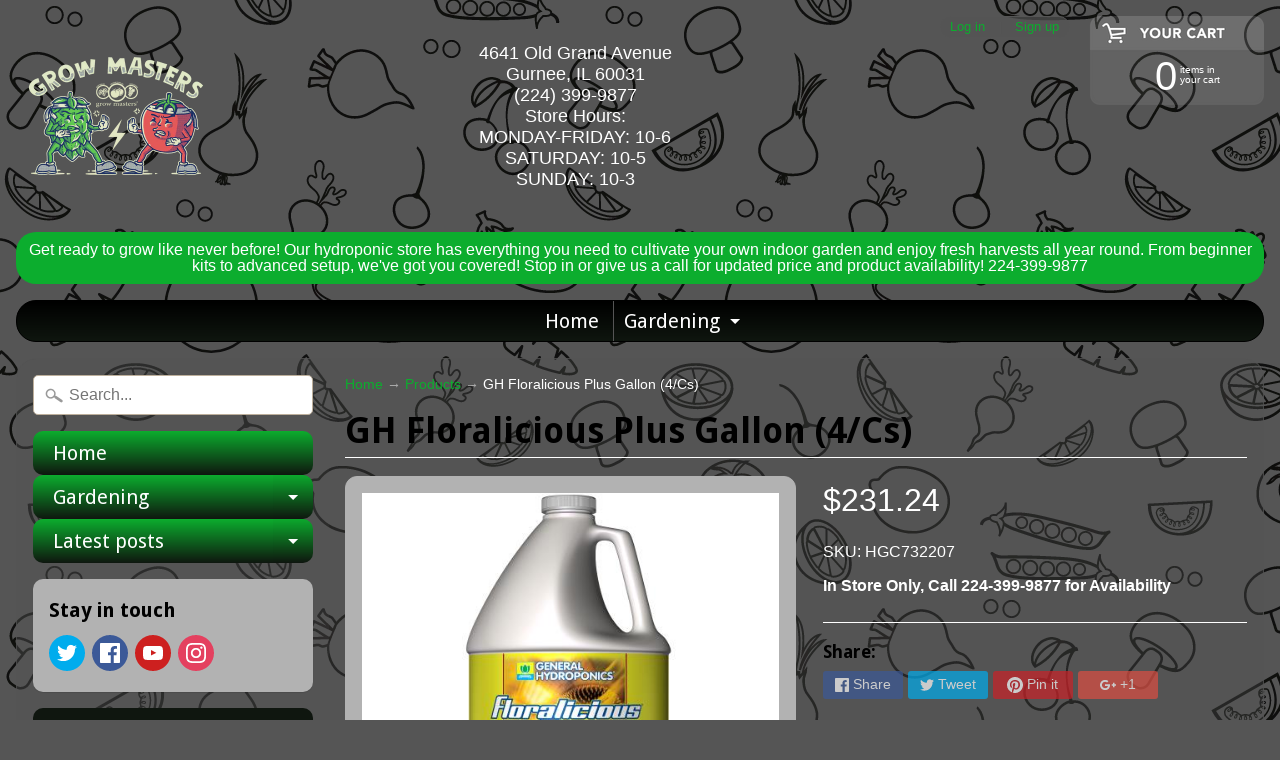

--- FILE ---
content_type: text/html; charset=utf-8
request_url: https://growmasters.com/products/gh-floralicious-plus-gallon-4-cs
body_size: 21151
content:
<!DOCTYPE html>
<html class="no-js" lang="en">
<head>
<meta charset="utf-8" />
<meta http-equiv="X-UA-Compatible" content="IE=edge" />  
<meta name="viewport" content="width=device-width, initial-scale=1.0, height=device-height, minimum-scale=1.0, user-scalable=0">



  
    
    
    <link href="//fonts.googleapis.com/css?family=Droid+Sans:400,700" rel="stylesheet" type="text/css" media="all" />
  

   
  

  <link rel="shortcut icon" href="//growmasters.com/cdn/shop/files/hop_2_32x32.png?v=1653496319" type="image/png">

  
 


    <title>GH Floralicious Plus Gallon (4/Cs) | Grow Masters</title> 





	<meta name="description" content="Floralicious® Plus is a vegan bio plant stimulator and nutrient additive. It is everything that is Floralicious® except it has been formulated to be applied in both the vegetative and regenerative or the flowering stages of growth. It has five times the concentration and therefore its application rates are reduced. It " />


<link rel="canonical" href="https://growmasters.com/products/gh-floralicious-plus-gallon-4-cs" /> 
<!-- /snippets/social-meta-tags.liquid -->
<meta property="og:site_name" content="Grow Masters">
<meta property="og:url" content="https://growmasters.com/products/gh-floralicious-plus-gallon-4-cs">
<meta property="og:title" content="GH Floralicious Plus Gallon (4/Cs)">
<meta property="og:type" content="product">
<meta property="og:description" content="Floralicious® Plus is a vegan bio plant stimulator and nutrient additive. It is everything that is Floralicious® except it has been formulated to be applied in both the vegetative and regenerative or the flowering stages of growth. It has five times the concentration and therefore its application rates are reduced. It "><meta property="og:price:amount" content="231.24">
  <meta property="og:price:currency" content="USD"><meta property="og:image" content="http://growmasters.com/cdn/shop/products/HGC732207-01_1024x1024.jpg?v=1586539213">
<meta property="og:image:secure_url" content="https://growmasters.com/cdn/shop/products/HGC732207-01_1024x1024.jpg?v=1586539213">

<meta name="twitter:site" content="@">
<meta name="twitter:card" content="summary_large_image">
<meta name="twitter:title" content="GH Floralicious Plus Gallon (4/Cs)">
<meta name="twitter:description" content="Floralicious® Plus is a vegan bio plant stimulator and nutrient additive. It is everything that is Floralicious® except it has been formulated to be applied in both the vegetative and regenerative or the flowering stages of growth. It has five times the concentration and therefore its application rates are reduced. It ">

<link href="//growmasters.com/cdn/shop/t/28/assets/styles.scss.css?v=23972391992739618361704481794" rel="stylesheet" type="text/css" media="all" />  

<script>
  window.Sunrise = window.Sunrise || {};
  Sunrise.strings = {
    add_to_cart: "Add to Cart",
    sold_out: "In Store Only",
    unavailable: "Unavailable",
    money_format_json: "${{amount}}",
    money_format: "${{amount}}",
    money_with_currency_format_json: "${{amount}} USD",
    money_with_currency_format: "${{amount}} USD",
    shop_currency: "USD",
    locale: "en",
    locale_json: "en",
    customer_accounts_enabled: true,
    customer_logged_in: false
  };
</script>  
  
<!--[if (gt IE 9)|!(IE)]><!--><script src="//growmasters.com/cdn/shop/t/28/assets/lazysizes.js?v=11224823923325787921674603031" async="async"></script><!--<![endif]-->
<!--[if lte IE 9]><script src="//growmasters.com/cdn/shop/t/28/assets/lazysizes.js?v=11224823923325787921674603031"></script><![endif]-->

  

  
  <script src="//growmasters.com/cdn/shop/t/28/assets/vendor.js?v=76736052175140687101674603031" type="text/javascript"></script> 
  <script src="//growmasters.com/cdn/shop/t/28/assets/theme.js?v=142530742109678368481674603031" type="text/javascript"></script> 

<script>window.performance && window.performance.mark && window.performance.mark('shopify.content_for_header.start');</script><meta name="google-site-verification" content="Ow0f_d6E1YDAnvylM78xvjc7XeZehEJB_2ytXIzkk7U">
<meta id="shopify-digital-wallet" name="shopify-digital-wallet" content="/30991090/digital_wallets/dialog">
<meta name="shopify-checkout-api-token" content="64a20ec106ca4bab3c81a42994f10e15">
<meta id="in-context-paypal-metadata" data-shop-id="30991090" data-venmo-supported="false" data-environment="production" data-locale="en_US" data-paypal-v4="true" data-currency="USD">
<link rel="alternate" type="application/json+oembed" href="https://growmasters.com/products/gh-floralicious-plus-gallon-4-cs.oembed">
<script async="async" src="/checkouts/internal/preloads.js?locale=en-US"></script>
<link rel="preconnect" href="https://shop.app" crossorigin="anonymous">
<script async="async" src="https://shop.app/checkouts/internal/preloads.js?locale=en-US&shop_id=30991090" crossorigin="anonymous"></script>
<script id="apple-pay-shop-capabilities" type="application/json">{"shopId":30991090,"countryCode":"US","currencyCode":"USD","merchantCapabilities":["supports3DS"],"merchantId":"gid:\/\/shopify\/Shop\/30991090","merchantName":"Grow Masters","requiredBillingContactFields":["postalAddress","email"],"requiredShippingContactFields":["postalAddress","email"],"shippingType":"shipping","supportedNetworks":["visa","masterCard","amex","discover","elo","jcb"],"total":{"type":"pending","label":"Grow Masters","amount":"1.00"},"shopifyPaymentsEnabled":true,"supportsSubscriptions":true}</script>
<script id="shopify-features" type="application/json">{"accessToken":"64a20ec106ca4bab3c81a42994f10e15","betas":["rich-media-storefront-analytics"],"domain":"growmasters.com","predictiveSearch":true,"shopId":30991090,"locale":"en"}</script>
<script>var Shopify = Shopify || {};
Shopify.shop = "grow-masters-gurnee.myshopify.com";
Shopify.locale = "en";
Shopify.currency = {"active":"USD","rate":"1.0"};
Shopify.country = "US";
Shopify.theme = {"name":"Copy of New Sunrise 5\/5\/21 w\/ add to cart button","id":142765654333,"schema_name":"Sunrise","schema_version":"6.03.1","theme_store_id":57,"role":"main"};
Shopify.theme.handle = "null";
Shopify.theme.style = {"id":null,"handle":null};
Shopify.cdnHost = "growmasters.com/cdn";
Shopify.routes = Shopify.routes || {};
Shopify.routes.root = "/";</script>
<script type="module">!function(o){(o.Shopify=o.Shopify||{}).modules=!0}(window);</script>
<script>!function(o){function n(){var o=[];function n(){o.push(Array.prototype.slice.apply(arguments))}return n.q=o,n}var t=o.Shopify=o.Shopify||{};t.loadFeatures=n(),t.autoloadFeatures=n()}(window);</script>
<script>
  window.ShopifyPay = window.ShopifyPay || {};
  window.ShopifyPay.apiHost = "shop.app\/pay";
  window.ShopifyPay.redirectState = null;
</script>
<script id="shop-js-analytics" type="application/json">{"pageType":"product"}</script>
<script defer="defer" async type="module" src="//growmasters.com/cdn/shopifycloud/shop-js/modules/v2/client.init-shop-cart-sync_BdyHc3Nr.en.esm.js"></script>
<script defer="defer" async type="module" src="//growmasters.com/cdn/shopifycloud/shop-js/modules/v2/chunk.common_Daul8nwZ.esm.js"></script>
<script type="module">
  await import("//growmasters.com/cdn/shopifycloud/shop-js/modules/v2/client.init-shop-cart-sync_BdyHc3Nr.en.esm.js");
await import("//growmasters.com/cdn/shopifycloud/shop-js/modules/v2/chunk.common_Daul8nwZ.esm.js");

  window.Shopify.SignInWithShop?.initShopCartSync?.({"fedCMEnabled":true,"windoidEnabled":true});

</script>
<script>
  window.Shopify = window.Shopify || {};
  if (!window.Shopify.featureAssets) window.Shopify.featureAssets = {};
  window.Shopify.featureAssets['shop-js'] = {"shop-cart-sync":["modules/v2/client.shop-cart-sync_QYOiDySF.en.esm.js","modules/v2/chunk.common_Daul8nwZ.esm.js"],"init-fed-cm":["modules/v2/client.init-fed-cm_DchLp9rc.en.esm.js","modules/v2/chunk.common_Daul8nwZ.esm.js"],"shop-button":["modules/v2/client.shop-button_OV7bAJc5.en.esm.js","modules/v2/chunk.common_Daul8nwZ.esm.js"],"init-windoid":["modules/v2/client.init-windoid_DwxFKQ8e.en.esm.js","modules/v2/chunk.common_Daul8nwZ.esm.js"],"shop-cash-offers":["modules/v2/client.shop-cash-offers_DWtL6Bq3.en.esm.js","modules/v2/chunk.common_Daul8nwZ.esm.js","modules/v2/chunk.modal_CQq8HTM6.esm.js"],"shop-toast-manager":["modules/v2/client.shop-toast-manager_CX9r1SjA.en.esm.js","modules/v2/chunk.common_Daul8nwZ.esm.js"],"init-shop-email-lookup-coordinator":["modules/v2/client.init-shop-email-lookup-coordinator_UhKnw74l.en.esm.js","modules/v2/chunk.common_Daul8nwZ.esm.js"],"pay-button":["modules/v2/client.pay-button_DzxNnLDY.en.esm.js","modules/v2/chunk.common_Daul8nwZ.esm.js"],"avatar":["modules/v2/client.avatar_BTnouDA3.en.esm.js"],"init-shop-cart-sync":["modules/v2/client.init-shop-cart-sync_BdyHc3Nr.en.esm.js","modules/v2/chunk.common_Daul8nwZ.esm.js"],"shop-login-button":["modules/v2/client.shop-login-button_D8B466_1.en.esm.js","modules/v2/chunk.common_Daul8nwZ.esm.js","modules/v2/chunk.modal_CQq8HTM6.esm.js"],"init-customer-accounts-sign-up":["modules/v2/client.init-customer-accounts-sign-up_C8fpPm4i.en.esm.js","modules/v2/client.shop-login-button_D8B466_1.en.esm.js","modules/v2/chunk.common_Daul8nwZ.esm.js","modules/v2/chunk.modal_CQq8HTM6.esm.js"],"init-shop-for-new-customer-accounts":["modules/v2/client.init-shop-for-new-customer-accounts_CVTO0Ztu.en.esm.js","modules/v2/client.shop-login-button_D8B466_1.en.esm.js","modules/v2/chunk.common_Daul8nwZ.esm.js","modules/v2/chunk.modal_CQq8HTM6.esm.js"],"init-customer-accounts":["modules/v2/client.init-customer-accounts_dRgKMfrE.en.esm.js","modules/v2/client.shop-login-button_D8B466_1.en.esm.js","modules/v2/chunk.common_Daul8nwZ.esm.js","modules/v2/chunk.modal_CQq8HTM6.esm.js"],"shop-follow-button":["modules/v2/client.shop-follow-button_CkZpjEct.en.esm.js","modules/v2/chunk.common_Daul8nwZ.esm.js","modules/v2/chunk.modal_CQq8HTM6.esm.js"],"lead-capture":["modules/v2/client.lead-capture_BntHBhfp.en.esm.js","modules/v2/chunk.common_Daul8nwZ.esm.js","modules/v2/chunk.modal_CQq8HTM6.esm.js"],"checkout-modal":["modules/v2/client.checkout-modal_CfxcYbTm.en.esm.js","modules/v2/chunk.common_Daul8nwZ.esm.js","modules/v2/chunk.modal_CQq8HTM6.esm.js"],"shop-login":["modules/v2/client.shop-login_Da4GZ2H6.en.esm.js","modules/v2/chunk.common_Daul8nwZ.esm.js","modules/v2/chunk.modal_CQq8HTM6.esm.js"],"payment-terms":["modules/v2/client.payment-terms_MV4M3zvL.en.esm.js","modules/v2/chunk.common_Daul8nwZ.esm.js","modules/v2/chunk.modal_CQq8HTM6.esm.js"]};
</script>
<script>(function() {
  var isLoaded = false;
  function asyncLoad() {
    if (isLoaded) return;
    isLoaded = true;
    var urls = ["https:\/\/cdn.hextom.com\/js\/freeshippingbar.js?shop=grow-masters-gurnee.myshopify.com","https:\/\/cdn2.hextom.com\/js\/smartpushmarketing.js?shop=grow-masters-gurnee.myshopify.com"];
    for (var i = 0; i < urls.length; i++) {
      var s = document.createElement('script');
      s.type = 'text/javascript';
      s.async = true;
      s.src = urls[i];
      var x = document.getElementsByTagName('script')[0];
      x.parentNode.insertBefore(s, x);
    }
  };
  if(window.attachEvent) {
    window.attachEvent('onload', asyncLoad);
  } else {
    window.addEventListener('load', asyncLoad, false);
  }
})();</script>
<script id="__st">var __st={"a":30991090,"offset":-21600,"reqid":"b9d25e10-829b-49cf-9d76-7e799b12d45e-1768975322","pageurl":"growmasters.com\/products\/gh-floralicious-plus-gallon-4-cs","u":"171a8d4a162a","p":"product","rtyp":"product","rid":4591659417685};</script>
<script>window.ShopifyPaypalV4VisibilityTracking = true;</script>
<script id="captcha-bootstrap">!function(){'use strict';const t='contact',e='account',n='new_comment',o=[[t,t],['blogs',n],['comments',n],[t,'customer']],c=[[e,'customer_login'],[e,'guest_login'],[e,'recover_customer_password'],[e,'create_customer']],r=t=>t.map((([t,e])=>`form[action*='/${t}']:not([data-nocaptcha='true']) input[name='form_type'][value='${e}']`)).join(','),a=t=>()=>t?[...document.querySelectorAll(t)].map((t=>t.form)):[];function s(){const t=[...o],e=r(t);return a(e)}const i='password',u='form_key',d=['recaptcha-v3-token','g-recaptcha-response','h-captcha-response',i],f=()=>{try{return window.sessionStorage}catch{return}},m='__shopify_v',_=t=>t.elements[u];function p(t,e,n=!1){try{const o=window.sessionStorage,c=JSON.parse(o.getItem(e)),{data:r}=function(t){const{data:e,action:n}=t;return t[m]||n?{data:e,action:n}:{data:t,action:n}}(c);for(const[e,n]of Object.entries(r))t.elements[e]&&(t.elements[e].value=n);n&&o.removeItem(e)}catch(o){console.error('form repopulation failed',{error:o})}}const l='form_type',E='cptcha';function T(t){t.dataset[E]=!0}const w=window,h=w.document,L='Shopify',v='ce_forms',y='captcha';let A=!1;((t,e)=>{const n=(g='f06e6c50-85a8-45c8-87d0-21a2b65856fe',I='https://cdn.shopify.com/shopifycloud/storefront-forms-hcaptcha/ce_storefront_forms_captcha_hcaptcha.v1.5.2.iife.js',D={infoText:'Protected by hCaptcha',privacyText:'Privacy',termsText:'Terms'},(t,e,n)=>{const o=w[L][v],c=o.bindForm;if(c)return c(t,g,e,D).then(n);var r;o.q.push([[t,g,e,D],n]),r=I,A||(h.body.append(Object.assign(h.createElement('script'),{id:'captcha-provider',async:!0,src:r})),A=!0)});var g,I,D;w[L]=w[L]||{},w[L][v]=w[L][v]||{},w[L][v].q=[],w[L][y]=w[L][y]||{},w[L][y].protect=function(t,e){n(t,void 0,e),T(t)},Object.freeze(w[L][y]),function(t,e,n,w,h,L){const[v,y,A,g]=function(t,e,n){const i=e?o:[],u=t?c:[],d=[...i,...u],f=r(d),m=r(i),_=r(d.filter((([t,e])=>n.includes(e))));return[a(f),a(m),a(_),s()]}(w,h,L),I=t=>{const e=t.target;return e instanceof HTMLFormElement?e:e&&e.form},D=t=>v().includes(t);t.addEventListener('submit',(t=>{const e=I(t);if(!e)return;const n=D(e)&&!e.dataset.hcaptchaBound&&!e.dataset.recaptchaBound,o=_(e),c=g().includes(e)&&(!o||!o.value);(n||c)&&t.preventDefault(),c&&!n&&(function(t){try{if(!f())return;!function(t){const e=f();if(!e)return;const n=_(t);if(!n)return;const o=n.value;o&&e.removeItem(o)}(t);const e=Array.from(Array(32),(()=>Math.random().toString(36)[2])).join('');!function(t,e){_(t)||t.append(Object.assign(document.createElement('input'),{type:'hidden',name:u})),t.elements[u].value=e}(t,e),function(t,e){const n=f();if(!n)return;const o=[...t.querySelectorAll(`input[type='${i}']`)].map((({name:t})=>t)),c=[...d,...o],r={};for(const[a,s]of new FormData(t).entries())c.includes(a)||(r[a]=s);n.setItem(e,JSON.stringify({[m]:1,action:t.action,data:r}))}(t,e)}catch(e){console.error('failed to persist form',e)}}(e),e.submit())}));const S=(t,e)=>{t&&!t.dataset[E]&&(n(t,e.some((e=>e===t))),T(t))};for(const o of['focusin','change'])t.addEventListener(o,(t=>{const e=I(t);D(e)&&S(e,y())}));const B=e.get('form_key'),M=e.get(l),P=B&&M;t.addEventListener('DOMContentLoaded',(()=>{const t=y();if(P)for(const e of t)e.elements[l].value===M&&p(e,B);[...new Set([...A(),...v().filter((t=>'true'===t.dataset.shopifyCaptcha))])].forEach((e=>S(e,t)))}))}(h,new URLSearchParams(w.location.search),n,t,e,['guest_login'])})(!0,!0)}();</script>
<script integrity="sha256-4kQ18oKyAcykRKYeNunJcIwy7WH5gtpwJnB7kiuLZ1E=" data-source-attribution="shopify.loadfeatures" defer="defer" src="//growmasters.com/cdn/shopifycloud/storefront/assets/storefront/load_feature-a0a9edcb.js" crossorigin="anonymous"></script>
<script crossorigin="anonymous" defer="defer" src="//growmasters.com/cdn/shopifycloud/storefront/assets/shopify_pay/storefront-65b4c6d7.js?v=20250812"></script>
<script data-source-attribution="shopify.dynamic_checkout.dynamic.init">var Shopify=Shopify||{};Shopify.PaymentButton=Shopify.PaymentButton||{isStorefrontPortableWallets:!0,init:function(){window.Shopify.PaymentButton.init=function(){};var t=document.createElement("script");t.src="https://growmasters.com/cdn/shopifycloud/portable-wallets/latest/portable-wallets.en.js",t.type="module",document.head.appendChild(t)}};
</script>
<script data-source-attribution="shopify.dynamic_checkout.buyer_consent">
  function portableWalletsHideBuyerConsent(e){var t=document.getElementById("shopify-buyer-consent"),n=document.getElementById("shopify-subscription-policy-button");t&&n&&(t.classList.add("hidden"),t.setAttribute("aria-hidden","true"),n.removeEventListener("click",e))}function portableWalletsShowBuyerConsent(e){var t=document.getElementById("shopify-buyer-consent"),n=document.getElementById("shopify-subscription-policy-button");t&&n&&(t.classList.remove("hidden"),t.removeAttribute("aria-hidden"),n.addEventListener("click",e))}window.Shopify?.PaymentButton&&(window.Shopify.PaymentButton.hideBuyerConsent=portableWalletsHideBuyerConsent,window.Shopify.PaymentButton.showBuyerConsent=portableWalletsShowBuyerConsent);
</script>
<script data-source-attribution="shopify.dynamic_checkout.cart.bootstrap">document.addEventListener("DOMContentLoaded",(function(){function t(){return document.querySelector("shopify-accelerated-checkout-cart, shopify-accelerated-checkout")}if(t())Shopify.PaymentButton.init();else{new MutationObserver((function(e,n){t()&&(Shopify.PaymentButton.init(),n.disconnect())})).observe(document.body,{childList:!0,subtree:!0})}}));
</script>
<link id="shopify-accelerated-checkout-styles" rel="stylesheet" media="screen" href="https://growmasters.com/cdn/shopifycloud/portable-wallets/latest/accelerated-checkout-backwards-compat.css" crossorigin="anonymous">
<style id="shopify-accelerated-checkout-cart">
        #shopify-buyer-consent {
  margin-top: 1em;
  display: inline-block;
  width: 100%;
}

#shopify-buyer-consent.hidden {
  display: none;
}

#shopify-subscription-policy-button {
  background: none;
  border: none;
  padding: 0;
  text-decoration: underline;
  font-size: inherit;
  cursor: pointer;
}

#shopify-subscription-policy-button::before {
  box-shadow: none;
}

      </style>

<script>window.performance && window.performance.mark && window.performance.mark('shopify.content_for_header.end');</script>
<link href="https://monorail-edge.shopifysvc.com" rel="dns-prefetch">
<script>(function(){if ("sendBeacon" in navigator && "performance" in window) {try {var session_token_from_headers = performance.getEntriesByType('navigation')[0].serverTiming.find(x => x.name == '_s').description;} catch {var session_token_from_headers = undefined;}var session_cookie_matches = document.cookie.match(/_shopify_s=([^;]*)/);var session_token_from_cookie = session_cookie_matches && session_cookie_matches.length === 2 ? session_cookie_matches[1] : "";var session_token = session_token_from_headers || session_token_from_cookie || "";function handle_abandonment_event(e) {var entries = performance.getEntries().filter(function(entry) {return /monorail-edge.shopifysvc.com/.test(entry.name);});if (!window.abandonment_tracked && entries.length === 0) {window.abandonment_tracked = true;var currentMs = Date.now();var navigation_start = performance.timing.navigationStart;var payload = {shop_id: 30991090,url: window.location.href,navigation_start,duration: currentMs - navigation_start,session_token,page_type: "product"};window.navigator.sendBeacon("https://monorail-edge.shopifysvc.com/v1/produce", JSON.stringify({schema_id: "online_store_buyer_site_abandonment/1.1",payload: payload,metadata: {event_created_at_ms: currentMs,event_sent_at_ms: currentMs}}));}}window.addEventListener('pagehide', handle_abandonment_event);}}());</script>
<script id="web-pixels-manager-setup">(function e(e,d,r,n,o){if(void 0===o&&(o={}),!Boolean(null===(a=null===(i=window.Shopify)||void 0===i?void 0:i.analytics)||void 0===a?void 0:a.replayQueue)){var i,a;window.Shopify=window.Shopify||{};var t=window.Shopify;t.analytics=t.analytics||{};var s=t.analytics;s.replayQueue=[],s.publish=function(e,d,r){return s.replayQueue.push([e,d,r]),!0};try{self.performance.mark("wpm:start")}catch(e){}var l=function(){var e={modern:/Edge?\/(1{2}[4-9]|1[2-9]\d|[2-9]\d{2}|\d{4,})\.\d+(\.\d+|)|Firefox\/(1{2}[4-9]|1[2-9]\d|[2-9]\d{2}|\d{4,})\.\d+(\.\d+|)|Chrom(ium|e)\/(9{2}|\d{3,})\.\d+(\.\d+|)|(Maci|X1{2}).+ Version\/(15\.\d+|(1[6-9]|[2-9]\d|\d{3,})\.\d+)([,.]\d+|)( \(\w+\)|)( Mobile\/\w+|) Safari\/|Chrome.+OPR\/(9{2}|\d{3,})\.\d+\.\d+|(CPU[ +]OS|iPhone[ +]OS|CPU[ +]iPhone|CPU IPhone OS|CPU iPad OS)[ +]+(15[._]\d+|(1[6-9]|[2-9]\d|\d{3,})[._]\d+)([._]\d+|)|Android:?[ /-](13[3-9]|1[4-9]\d|[2-9]\d{2}|\d{4,})(\.\d+|)(\.\d+|)|Android.+Firefox\/(13[5-9]|1[4-9]\d|[2-9]\d{2}|\d{4,})\.\d+(\.\d+|)|Android.+Chrom(ium|e)\/(13[3-9]|1[4-9]\d|[2-9]\d{2}|\d{4,})\.\d+(\.\d+|)|SamsungBrowser\/([2-9]\d|\d{3,})\.\d+/,legacy:/Edge?\/(1[6-9]|[2-9]\d|\d{3,})\.\d+(\.\d+|)|Firefox\/(5[4-9]|[6-9]\d|\d{3,})\.\d+(\.\d+|)|Chrom(ium|e)\/(5[1-9]|[6-9]\d|\d{3,})\.\d+(\.\d+|)([\d.]+$|.*Safari\/(?![\d.]+ Edge\/[\d.]+$))|(Maci|X1{2}).+ Version\/(10\.\d+|(1[1-9]|[2-9]\d|\d{3,})\.\d+)([,.]\d+|)( \(\w+\)|)( Mobile\/\w+|) Safari\/|Chrome.+OPR\/(3[89]|[4-9]\d|\d{3,})\.\d+\.\d+|(CPU[ +]OS|iPhone[ +]OS|CPU[ +]iPhone|CPU IPhone OS|CPU iPad OS)[ +]+(10[._]\d+|(1[1-9]|[2-9]\d|\d{3,})[._]\d+)([._]\d+|)|Android:?[ /-](13[3-9]|1[4-9]\d|[2-9]\d{2}|\d{4,})(\.\d+|)(\.\d+|)|Mobile Safari.+OPR\/([89]\d|\d{3,})\.\d+\.\d+|Android.+Firefox\/(13[5-9]|1[4-9]\d|[2-9]\d{2}|\d{4,})\.\d+(\.\d+|)|Android.+Chrom(ium|e)\/(13[3-9]|1[4-9]\d|[2-9]\d{2}|\d{4,})\.\d+(\.\d+|)|Android.+(UC? ?Browser|UCWEB|U3)[ /]?(15\.([5-9]|\d{2,})|(1[6-9]|[2-9]\d|\d{3,})\.\d+)\.\d+|SamsungBrowser\/(5\.\d+|([6-9]|\d{2,})\.\d+)|Android.+MQ{2}Browser\/(14(\.(9|\d{2,})|)|(1[5-9]|[2-9]\d|\d{3,})(\.\d+|))(\.\d+|)|K[Aa][Ii]OS\/(3\.\d+|([4-9]|\d{2,})\.\d+)(\.\d+|)/},d=e.modern,r=e.legacy,n=navigator.userAgent;return n.match(d)?"modern":n.match(r)?"legacy":"unknown"}(),u="modern"===l?"modern":"legacy",c=(null!=n?n:{modern:"",legacy:""})[u],f=function(e){return[e.baseUrl,"/wpm","/b",e.hashVersion,"modern"===e.buildTarget?"m":"l",".js"].join("")}({baseUrl:d,hashVersion:r,buildTarget:u}),m=function(e){var d=e.version,r=e.bundleTarget,n=e.surface,o=e.pageUrl,i=e.monorailEndpoint;return{emit:function(e){var a=e.status,t=e.errorMsg,s=(new Date).getTime(),l=JSON.stringify({metadata:{event_sent_at_ms:s},events:[{schema_id:"web_pixels_manager_load/3.1",payload:{version:d,bundle_target:r,page_url:o,status:a,surface:n,error_msg:t},metadata:{event_created_at_ms:s}}]});if(!i)return console&&console.warn&&console.warn("[Web Pixels Manager] No Monorail endpoint provided, skipping logging."),!1;try{return self.navigator.sendBeacon.bind(self.navigator)(i,l)}catch(e){}var u=new XMLHttpRequest;try{return u.open("POST",i,!0),u.setRequestHeader("Content-Type","text/plain"),u.send(l),!0}catch(e){return console&&console.warn&&console.warn("[Web Pixels Manager] Got an unhandled error while logging to Monorail."),!1}}}}({version:r,bundleTarget:l,surface:e.surface,pageUrl:self.location.href,monorailEndpoint:e.monorailEndpoint});try{o.browserTarget=l,function(e){var d=e.src,r=e.async,n=void 0===r||r,o=e.onload,i=e.onerror,a=e.sri,t=e.scriptDataAttributes,s=void 0===t?{}:t,l=document.createElement("script"),u=document.querySelector("head"),c=document.querySelector("body");if(l.async=n,l.src=d,a&&(l.integrity=a,l.crossOrigin="anonymous"),s)for(var f in s)if(Object.prototype.hasOwnProperty.call(s,f))try{l.dataset[f]=s[f]}catch(e){}if(o&&l.addEventListener("load",o),i&&l.addEventListener("error",i),u)u.appendChild(l);else{if(!c)throw new Error("Did not find a head or body element to append the script");c.appendChild(l)}}({src:f,async:!0,onload:function(){if(!function(){var e,d;return Boolean(null===(d=null===(e=window.Shopify)||void 0===e?void 0:e.analytics)||void 0===d?void 0:d.initialized)}()){var d=window.webPixelsManager.init(e)||void 0;if(d){var r=window.Shopify.analytics;r.replayQueue.forEach((function(e){var r=e[0],n=e[1],o=e[2];d.publishCustomEvent(r,n,o)})),r.replayQueue=[],r.publish=d.publishCustomEvent,r.visitor=d.visitor,r.initialized=!0}}},onerror:function(){return m.emit({status:"failed",errorMsg:"".concat(f," has failed to load")})},sri:function(e){var d=/^sha384-[A-Za-z0-9+/=]+$/;return"string"==typeof e&&d.test(e)}(c)?c:"",scriptDataAttributes:o}),m.emit({status:"loading"})}catch(e){m.emit({status:"failed",errorMsg:(null==e?void 0:e.message)||"Unknown error"})}}})({shopId: 30991090,storefrontBaseUrl: "https://growmasters.com",extensionsBaseUrl: "https://extensions.shopifycdn.com/cdn/shopifycloud/web-pixels-manager",monorailEndpoint: "https://monorail-edge.shopifysvc.com/unstable/produce_batch",surface: "storefront-renderer",enabledBetaFlags: ["2dca8a86"],webPixelsConfigList: [{"id":"759988541","configuration":"{\"config\":\"{\\\"pixel_id\\\":\\\"G-ZN7J8L7G2M\\\",\\\"target_country\\\":\\\"US\\\",\\\"gtag_events\\\":[{\\\"type\\\":\\\"search\\\",\\\"action_label\\\":[\\\"G-ZN7J8L7G2M\\\",\\\"AW-769484229\\\/MWGuCOPfhJMBEMXL9e4C\\\"]},{\\\"type\\\":\\\"begin_checkout\\\",\\\"action_label\\\":[\\\"G-ZN7J8L7G2M\\\",\\\"AW-769484229\\\/8VIVCODfhJMBEMXL9e4C\\\"]},{\\\"type\\\":\\\"view_item\\\",\\\"action_label\\\":[\\\"G-ZN7J8L7G2M\\\",\\\"AW-769484229\\\/lHB-CNrfhJMBEMXL9e4C\\\",\\\"MC-6FL5BKQEBG\\\"]},{\\\"type\\\":\\\"purchase\\\",\\\"action_label\\\":[\\\"G-ZN7J8L7G2M\\\",\\\"AW-769484229\\\/3LihCNffhJMBEMXL9e4C\\\",\\\"MC-6FL5BKQEBG\\\"]},{\\\"type\\\":\\\"page_view\\\",\\\"action_label\\\":[\\\"G-ZN7J8L7G2M\\\",\\\"AW-769484229\\\/o5BqCNTfhJMBEMXL9e4C\\\",\\\"MC-6FL5BKQEBG\\\"]},{\\\"type\\\":\\\"add_payment_info\\\",\\\"action_label\\\":[\\\"G-ZN7J8L7G2M\\\",\\\"AW-769484229\\\/1DXNCObfhJMBEMXL9e4C\\\"]},{\\\"type\\\":\\\"add_to_cart\\\",\\\"action_label\\\":[\\\"G-ZN7J8L7G2M\\\",\\\"AW-769484229\\\/3gYXCN3fhJMBEMXL9e4C\\\"]}],\\\"enable_monitoring_mode\\\":false}\"}","eventPayloadVersion":"v1","runtimeContext":"OPEN","scriptVersion":"b2a88bafab3e21179ed38636efcd8a93","type":"APP","apiClientId":1780363,"privacyPurposes":[],"dataSharingAdjustments":{"protectedCustomerApprovalScopes":["read_customer_address","read_customer_email","read_customer_name","read_customer_personal_data","read_customer_phone"]}},{"id":"shopify-app-pixel","configuration":"{}","eventPayloadVersion":"v1","runtimeContext":"STRICT","scriptVersion":"0450","apiClientId":"shopify-pixel","type":"APP","privacyPurposes":["ANALYTICS","MARKETING"]},{"id":"shopify-custom-pixel","eventPayloadVersion":"v1","runtimeContext":"LAX","scriptVersion":"0450","apiClientId":"shopify-pixel","type":"CUSTOM","privacyPurposes":["ANALYTICS","MARKETING"]}],isMerchantRequest: false,initData: {"shop":{"name":"Grow Masters","paymentSettings":{"currencyCode":"USD"},"myshopifyDomain":"grow-masters-gurnee.myshopify.com","countryCode":"US","storefrontUrl":"https:\/\/growmasters.com"},"customer":null,"cart":null,"checkout":null,"productVariants":[{"price":{"amount":231.24,"currencyCode":"USD"},"product":{"title":"GH Floralicious Plus Gallon (4\/Cs)","vendor":"Hawthorne","id":"4591659417685","untranslatedTitle":"GH Floralicious Plus Gallon (4\/Cs)","url":"\/products\/gh-floralicious-plus-gallon-4-cs","type":""},"id":"32003410886741","image":{"src":"\/\/growmasters.com\/cdn\/shop\/products\/HGC732207-01.jpg?v=1586539213"},"sku":"HGC732207","title":"Default Title","untranslatedTitle":"Default Title"}],"purchasingCompany":null},},"https://growmasters.com/cdn","fcfee988w5aeb613cpc8e4bc33m6693e112",{"modern":"","legacy":""},{"shopId":"30991090","storefrontBaseUrl":"https:\/\/growmasters.com","extensionBaseUrl":"https:\/\/extensions.shopifycdn.com\/cdn\/shopifycloud\/web-pixels-manager","surface":"storefront-renderer","enabledBetaFlags":"[\"2dca8a86\"]","isMerchantRequest":"false","hashVersion":"fcfee988w5aeb613cpc8e4bc33m6693e112","publish":"custom","events":"[[\"page_viewed\",{}],[\"product_viewed\",{\"productVariant\":{\"price\":{\"amount\":231.24,\"currencyCode\":\"USD\"},\"product\":{\"title\":\"GH Floralicious Plus Gallon (4\/Cs)\",\"vendor\":\"Hawthorne\",\"id\":\"4591659417685\",\"untranslatedTitle\":\"GH Floralicious Plus Gallon (4\/Cs)\",\"url\":\"\/products\/gh-floralicious-plus-gallon-4-cs\",\"type\":\"\"},\"id\":\"32003410886741\",\"image\":{\"src\":\"\/\/growmasters.com\/cdn\/shop\/products\/HGC732207-01.jpg?v=1586539213\"},\"sku\":\"HGC732207\",\"title\":\"Default Title\",\"untranslatedTitle\":\"Default Title\"}}]]"});</script><script>
  window.ShopifyAnalytics = window.ShopifyAnalytics || {};
  window.ShopifyAnalytics.meta = window.ShopifyAnalytics.meta || {};
  window.ShopifyAnalytics.meta.currency = 'USD';
  var meta = {"product":{"id":4591659417685,"gid":"gid:\/\/shopify\/Product\/4591659417685","vendor":"Hawthorne","type":"","handle":"gh-floralicious-plus-gallon-4-cs","variants":[{"id":32003410886741,"price":23124,"name":"GH Floralicious Plus Gallon (4\/Cs)","public_title":null,"sku":"HGC732207"}],"remote":false},"page":{"pageType":"product","resourceType":"product","resourceId":4591659417685,"requestId":"b9d25e10-829b-49cf-9d76-7e799b12d45e-1768975322"}};
  for (var attr in meta) {
    window.ShopifyAnalytics.meta[attr] = meta[attr];
  }
</script>
<script class="analytics">
  (function () {
    var customDocumentWrite = function(content) {
      var jquery = null;

      if (window.jQuery) {
        jquery = window.jQuery;
      } else if (window.Checkout && window.Checkout.$) {
        jquery = window.Checkout.$;
      }

      if (jquery) {
        jquery('body').append(content);
      }
    };

    var hasLoggedConversion = function(token) {
      if (token) {
        return document.cookie.indexOf('loggedConversion=' + token) !== -1;
      }
      return false;
    }

    var setCookieIfConversion = function(token) {
      if (token) {
        var twoMonthsFromNow = new Date(Date.now());
        twoMonthsFromNow.setMonth(twoMonthsFromNow.getMonth() + 2);

        document.cookie = 'loggedConversion=' + token + '; expires=' + twoMonthsFromNow;
      }
    }

    var trekkie = window.ShopifyAnalytics.lib = window.trekkie = window.trekkie || [];
    if (trekkie.integrations) {
      return;
    }
    trekkie.methods = [
      'identify',
      'page',
      'ready',
      'track',
      'trackForm',
      'trackLink'
    ];
    trekkie.factory = function(method) {
      return function() {
        var args = Array.prototype.slice.call(arguments);
        args.unshift(method);
        trekkie.push(args);
        return trekkie;
      };
    };
    for (var i = 0; i < trekkie.methods.length; i++) {
      var key = trekkie.methods[i];
      trekkie[key] = trekkie.factory(key);
    }
    trekkie.load = function(config) {
      trekkie.config = config || {};
      trekkie.config.initialDocumentCookie = document.cookie;
      var first = document.getElementsByTagName('script')[0];
      var script = document.createElement('script');
      script.type = 'text/javascript';
      script.onerror = function(e) {
        var scriptFallback = document.createElement('script');
        scriptFallback.type = 'text/javascript';
        scriptFallback.onerror = function(error) {
                var Monorail = {
      produce: function produce(monorailDomain, schemaId, payload) {
        var currentMs = new Date().getTime();
        var event = {
          schema_id: schemaId,
          payload: payload,
          metadata: {
            event_created_at_ms: currentMs,
            event_sent_at_ms: currentMs
          }
        };
        return Monorail.sendRequest("https://" + monorailDomain + "/v1/produce", JSON.stringify(event));
      },
      sendRequest: function sendRequest(endpointUrl, payload) {
        // Try the sendBeacon API
        if (window && window.navigator && typeof window.navigator.sendBeacon === 'function' && typeof window.Blob === 'function' && !Monorail.isIos12()) {
          var blobData = new window.Blob([payload], {
            type: 'text/plain'
          });

          if (window.navigator.sendBeacon(endpointUrl, blobData)) {
            return true;
          } // sendBeacon was not successful

        } // XHR beacon

        var xhr = new XMLHttpRequest();

        try {
          xhr.open('POST', endpointUrl);
          xhr.setRequestHeader('Content-Type', 'text/plain');
          xhr.send(payload);
        } catch (e) {
          console.log(e);
        }

        return false;
      },
      isIos12: function isIos12() {
        return window.navigator.userAgent.lastIndexOf('iPhone; CPU iPhone OS 12_') !== -1 || window.navigator.userAgent.lastIndexOf('iPad; CPU OS 12_') !== -1;
      }
    };
    Monorail.produce('monorail-edge.shopifysvc.com',
      'trekkie_storefront_load_errors/1.1',
      {shop_id: 30991090,
      theme_id: 142765654333,
      app_name: "storefront",
      context_url: window.location.href,
      source_url: "//growmasters.com/cdn/s/trekkie.storefront.cd680fe47e6c39ca5d5df5f0a32d569bc48c0f27.min.js"});

        };
        scriptFallback.async = true;
        scriptFallback.src = '//growmasters.com/cdn/s/trekkie.storefront.cd680fe47e6c39ca5d5df5f0a32d569bc48c0f27.min.js';
        first.parentNode.insertBefore(scriptFallback, first);
      };
      script.async = true;
      script.src = '//growmasters.com/cdn/s/trekkie.storefront.cd680fe47e6c39ca5d5df5f0a32d569bc48c0f27.min.js';
      first.parentNode.insertBefore(script, first);
    };
    trekkie.load(
      {"Trekkie":{"appName":"storefront","development":false,"defaultAttributes":{"shopId":30991090,"isMerchantRequest":null,"themeId":142765654333,"themeCityHash":"1499432145519285703","contentLanguage":"en","currency":"USD","eventMetadataId":"a8faa8da-9f0a-45fb-93f5-67f564a7a9e3"},"isServerSideCookieWritingEnabled":true,"monorailRegion":"shop_domain","enabledBetaFlags":["65f19447"]},"Session Attribution":{},"S2S":{"facebookCapiEnabled":false,"source":"trekkie-storefront-renderer","apiClientId":580111}}
    );

    var loaded = false;
    trekkie.ready(function() {
      if (loaded) return;
      loaded = true;

      window.ShopifyAnalytics.lib = window.trekkie;

      var originalDocumentWrite = document.write;
      document.write = customDocumentWrite;
      try { window.ShopifyAnalytics.merchantGoogleAnalytics.call(this); } catch(error) {};
      document.write = originalDocumentWrite;

      window.ShopifyAnalytics.lib.page(null,{"pageType":"product","resourceType":"product","resourceId":4591659417685,"requestId":"b9d25e10-829b-49cf-9d76-7e799b12d45e-1768975322","shopifyEmitted":true});

      var match = window.location.pathname.match(/checkouts\/(.+)\/(thank_you|post_purchase)/)
      var token = match? match[1]: undefined;
      if (!hasLoggedConversion(token)) {
        setCookieIfConversion(token);
        window.ShopifyAnalytics.lib.track("Viewed Product",{"currency":"USD","variantId":32003410886741,"productId":4591659417685,"productGid":"gid:\/\/shopify\/Product\/4591659417685","name":"GH Floralicious Plus Gallon (4\/Cs)","price":"231.24","sku":"HGC732207","brand":"Hawthorne","variant":null,"category":"","nonInteraction":true,"remote":false},undefined,undefined,{"shopifyEmitted":true});
      window.ShopifyAnalytics.lib.track("monorail:\/\/trekkie_storefront_viewed_product\/1.1",{"currency":"USD","variantId":32003410886741,"productId":4591659417685,"productGid":"gid:\/\/shopify\/Product\/4591659417685","name":"GH Floralicious Plus Gallon (4\/Cs)","price":"231.24","sku":"HGC732207","brand":"Hawthorne","variant":null,"category":"","nonInteraction":true,"remote":false,"referer":"https:\/\/growmasters.com\/products\/gh-floralicious-plus-gallon-4-cs"});
      }
    });


        var eventsListenerScript = document.createElement('script');
        eventsListenerScript.async = true;
        eventsListenerScript.src = "//growmasters.com/cdn/shopifycloud/storefront/assets/shop_events_listener-3da45d37.js";
        document.getElementsByTagName('head')[0].appendChild(eventsListenerScript);

})();</script>
  <script>
  if (!window.ga || (window.ga && typeof window.ga !== 'function')) {
    window.ga = function ga() {
      (window.ga.q = window.ga.q || []).push(arguments);
      if (window.Shopify && window.Shopify.analytics && typeof window.Shopify.analytics.publish === 'function') {
        window.Shopify.analytics.publish("ga_stub_called", {}, {sendTo: "google_osp_migration"});
      }
      console.error("Shopify's Google Analytics stub called with:", Array.from(arguments), "\nSee https://help.shopify.com/manual/promoting-marketing/pixels/pixel-migration#google for more information.");
    };
    if (window.Shopify && window.Shopify.analytics && typeof window.Shopify.analytics.publish === 'function') {
      window.Shopify.analytics.publish("ga_stub_initialized", {}, {sendTo: "google_osp_migration"});
    }
  }
</script>
<script
  defer
  src="https://growmasters.com/cdn/shopifycloud/perf-kit/shopify-perf-kit-3.0.4.min.js"
  data-application="storefront-renderer"
  data-shop-id="30991090"
  data-render-region="gcp-us-central1"
  data-page-type="product"
  data-theme-instance-id="142765654333"
  data-theme-name="Sunrise"
  data-theme-version="6.03.1"
  data-monorail-region="shop_domain"
  data-resource-timing-sampling-rate="10"
  data-shs="true"
  data-shs-beacon="true"
  data-shs-export-with-fetch="true"
  data-shs-logs-sample-rate="1"
  data-shs-beacon-endpoint="https://growmasters.com/api/collect"
></script>
</head>

<body id="product" data-curr-format="${{amount}}" data-shop-currency="USD">
  <div id="site-wrap">
    <header id="header" class="clearfix" role="banner">  
      <div id="shopify-section-header" class="shopify-section"><style>
#header .logo.img-logo a{max-width:850px;display:inline-block;line-height:1;vertical-align:bottom;} 
#header .logo.img-logo,#header .logo.img-logo h1{font-size:1em;}
.logo.textonly h1,.logo.textonly a{font-size:20px;line-height:1;} 
.logo.textonly a{display:inline-block;}
.top-menu a{font-size:20px;}
.logo.show-header-text{text-align:right;overflow:hidden;}
.logo.show-header-text .logo-wrap{float:left;text-align:left;width:auto;max-width:50%;}
.logo.show-header-text img{max-height:200px;}
.header-text{width:50%;max-width:50%;display:inline-block;padding:10px;text-align:right;}
.header-text p{color:#ffffff;margin:0;font-size:14px;line-height:1.2;}
.flexbox.flexwrap .logo.show-header-text,
.no-js .logo.show-header-text{display:flex;align-items:center;justify-content:center;}
.flexbox.flexwrap .logo.show-header-text .header-text,
.no-js .logo.show-header-text .header-text{max-width:100%;flex:1 1 auto;}
#header .announcement-bar{margin:1em 0 1em 0;border-radius:20px;line-height:1;background:#0cad2e;color:#ffffff;padding:10px;font-size:16px;width:100%;}
#header .announcement-bar a{color:#ffffff;}
@media (min-width: 30em){
.header-text p{font-size:18px;}
}
@media (max-width: 30em){
#header .announcement-bar{display:none;}
}
@media (min-width: 50em){
.header-text{text-align:center;}
.logo.textonly h1,.logo.textonly a{font-size:64px;}
.logo.textonly a{display:inline-block;padding:0.15em 0;}
}
</style>

<div class="row clearfix">
  <div class="logo show-header-text  img-logo">
      
    <div class='logo-wrap'>
    <a class="newfont" href="/" title="Grow Masters">
    
      
      <img src="//growmasters.com/cdn/shop/files/Untitled_design_22_850x.png?v=1674685553"
      srcset="//growmasters.com/cdn/shop/files/Untitled_design_22_850x.png?v=1674685553 1x, //growmasters.com/cdn/shop/files/Untitled_design_22_850x@2x.png?v=1674685553 2x"
      alt="Grow Masters"
      itemprop="logo">
    
    </a>
    </div>  
    
      <div class="header-text text-center">
        <p>4641 Old Grand Avenue</p><p>Gurnee, IL 60031</p><p>(224) 399-9877</p><p>Store Hours:</p><p>MONDAY-FRIDAY: 10-6</p><p>SATURDAY: 10-5</p><p>SUNDAY: 10-3</p>
      </div>
    
  </div>

  
    <div class="login-top hide-mobile">
      
        <a href="/account/login">Log in</a> | <a href="/account/register">Sign up</a>
                  
    </div>
             

  <div class="cart-info hide-mobile">
    <a href="/cart"><em>0</em> <span>items in your cart</span></a>
  </div>
</div>


  
    <div class="announcement-bar">
      
      <span>Get ready to grow like never before! Our hydroponic store has everything you need to cultivate your own indoor garden and enjoy fresh harvests all year round. From beginner kits to advanced setup, we&#39;ve got you covered! Stop in or give us a call for updated price and product availability! 224-399-9877</span>
      
    </div>
  







   <nav class="top-menu hide-mobile clearfix" role="navigation" aria-labelledby="Top menu" data-menuchosen="main-menu">
     <ul>
      
        <li class="from-top-menu">
        <a class="newfont" href="/">Home</a>
          
        </li>   
      
        <li class="from-top-menu has-sub level-1 original-li">
        <a class="newfont top-link" href="/collections/all-gardening">Gardening<button class="dropdown-toggle" aria-haspopup="true" aria-expanded="false"><span class="screen-reader-text">Expand child menu</span></button></a>
          
            <ul class="sub-menu">
              
                <li class="">
                  <a class="" href="/collections/horticulture-lighting-group/HLG">Horticulture Lighting Group</a>
                  
                </li>
              
                <li class="">
                  <a class="" href="/collections/floraflex">FloraFlex</a>
                  
                </li>
              
                <li class="">
                  <a class="" href="/collections/ac-infinity">AC Infinity</a>
                  
                </li>
              
                <li class="has-sub level-2">
                  <a class="top-link" href="/collections/growing-nutrients">Nutrients<button class="dropdown-toggle" aria-haspopup="true" aria-expanded="false"><span class="screen-reader-text">Expand child menu</span></button></a>
                   
                    <ul class="sub-menu">
                    
                      <li>
                        <a href="/collections/advanced-nutrients">Advanced Nutrients</a>
                      </li>
                    
                      <li>
                        <a href="/collections/fox-farm">Fox Farm</a>
                      </li>
                    
                      <li>
                        <a href="/collections/general-hydroponics">General Hydroponics</a>
                      </li>
                    
                      <li>
                        <a href="/collections/roots-organics">Roots Organics</a>
                      </li>
                    
                    </ul>
                  
                </li>
              
                <li class="has-sub level-2">
                  <a class="top-link" href="/collections/lighting">Lighting<button class="dropdown-toggle" aria-haspopup="true" aria-expanded="false"><span class="screen-reader-text">Expand child menu</span></button></a>
                   
                    <ul class="sub-menu">
                    
                      <li>
                        <a href="/collections/commercial-lighting-fixtures">Commercial Lighting Fixtures</a>
                      </li>
                    
                      <li>
                        <a href="/collections/lec-cmh-lighting">LEC/CMH</a>
                      </li>
                    
                      <li>
                        <a href="/collections/led">LED</a>
                      </li>
                    
                      <li>
                        <a href="/collections/complete-systems">Complete Systems</a>
                      </li>
                    
                    </ul>
                  
                </li>
              
                <li class="has-sub level-2">
                  <a class="top-link" href="/collections/growing-media">Growing Medium<button class="dropdown-toggle" aria-haspopup="true" aria-expanded="false"><span class="screen-reader-text">Expand child menu</span></button></a>
                   
                    <ul class="sub-menu">
                    
                      <li>
                        <a href="/collections/fox-farm">Fox Farm</a>
                      </li>
                    
                      <li>
                        <a href="/collections/roots-organics">Roots Organics</a>
                      </li>
                    
                    </ul>
                  
                </li>
              
                <li class="has-sub level-2">
                  <a class="top-link" href="/collections/plant-support">Tools, Accessories &amp; More<button class="dropdown-toggle" aria-haspopup="true" aria-expanded="false"><span class="screen-reader-text">Expand child menu</span></button></a>
                   
                    <ul class="sub-menu">
                    
                      <li>
                        <a href="/collections/plant-support">Plant Support</a>
                      </li>
                    
                      <li>
                        <a href="/collections/hand-tools">Hand Tools</a>
                      </li>
                    
                      <li>
                        <a href="/collections/reflective-greenhouse-films">Reflective &amp; Greenhouse Films</a>
                      </li>
                    
                      <li>
                        <a href="/collections/growing-accessories">Growing Accessories</a>
                      </li>
                    
                      <li>
                        <a href="/collections/liquid-weight-measuring">Liquid &amp; Weight Measuring</a>
                      </li>
                    
                      <li>
                        <a href="/collections/harvest-solutions">Harvest Solutions</a>
                      </li>
                    
                      <li>
                        <a href="/collections/food-water-storage">Food &amp; Water Storage</a>
                      </li>
                    
                      <li>
                        <a href="/collections/garden-hygiene-and-safety">Garden Hygiene &amp; Safety</a>
                      </li>
                    
                      <li>
                        <a href="/collections/lighters-accessories">Lighters &amp; Accessories</a>
                      </li>
                    
                      <li>
                        <a href="/collections/travel-bags-backpacks">Travel Bags &amp; Backpacks</a>
                      </li>
                    
                    </ul>
                  
                </li>
              
                <li class="has-sub level-2">
                  <a class="top-link" href="/collections/grow-tents-systems-trays">Grow Tents, Systems &amp; Trays<button class="dropdown-toggle" aria-haspopup="true" aria-expanded="false"><span class="screen-reader-text">Expand child menu</span></button></a>
                   
                    <ul class="sub-menu">
                    
                      <li>
                        <a href="/collections/tents-indoor-greenhouses">Tents &amp; Indoor Greenhouses</a>
                      </li>
                    
                      <li>
                        <a href="/collections/grow-system-trays-reservoirs">Grow Systems/ Trays/ Reservoirs</a>
                      </li>
                    
                    </ul>
                  
                </li>
              
                <li class="has-sub level-2">
                  <a class="top-link" href="/collections/environmental-controllers">Growing Environment<button class="dropdown-toggle" aria-haspopup="true" aria-expanded="false"><span class="screen-reader-text">Expand child menu</span></button></a>
                   
                    <ul class="sub-menu">
                    
                      <li>
                        <a href="/collections/environmental-controllers">Environmental Controllers</a>
                      </li>
                    
                      <li>
                        <a href="/collections/ventilation">Fans/Ventilation/Ducting</a>
                      </li>
                    
                      <li>
                        <a href="/collections/ac-dehumidification-humidification">AC/ Dehumidification/ Humidification</a>
                      </li>
                    
                      <li>
                        <a href="/collections/air-purification">Air Purification</a>
                      </li>
                    
                      <li>
                        <a href="/collections/timers-and-instruments">Timers &amp; Instruments</a>
                      </li>
                    
                    </ul>
                  
                </li>
              
                <li class="has-sub level-2">
                  <a class="top-link" href="/collections/cloning-seed-starting">Plant Propagation &amp; Health<button class="dropdown-toggle" aria-haspopup="true" aria-expanded="false"><span class="screen-reader-text">Expand child menu</span></button></a>
                   
                    <ul class="sub-menu">
                    
                      <li>
                        <a href="/collections/cloning-seed-starting">Cloning &amp; Seed Starting</a>
                      </li>
                    
                      <li>
                        <a href="/collections/pest-and-disease-control">Pest &amp; Disease Control</a>
                      </li>
                    
                      <li>
                        <a href="/collections/leaf-shines-and-washes">Leaf Shines &amp; Washes</a>
                      </li>
                    
                    </ul>
                  
                </li>
              
                <li class="">
                  <a class="" href="/collections/hydroponic-systems">Hydroponic Systems</a>
                  
                </li>
              
                <li class="">
                  <a class="" href="/collections/seeds">Seeds</a>
                  
                </li>
              
            </ul>
          
        </li>   
      
     </ul>
   </nav>






<nav class="off-canvas-navigation show-mobile newfont js">
  <a href="#menu" class="menu-button"><svg xmlns="http://www.w3.org/2000/svg" width="24" height="24" viewBox="0 0 24 24"><path d="M24 6h-24v-4h24v4zm0 4h-24v4h24v-4zm0 8h-24v4h24v-4z"/></svg><span> Menu</span></a>         
  
    <a href="/account" class="menu-user"><svg xmlns="http://www.w3.org/2000/svg" width="24" height="24" viewBox="0 0 24 24"><path d="M20.822 18.096c-3.439-.794-6.64-1.49-5.09-4.418 4.72-8.912 1.251-13.678-3.732-13.678-5.082 0-8.464 4.949-3.732 13.678 1.597 2.945-1.725 3.641-5.09 4.418-3.073.71-3.188 2.236-3.178 4.904l.004 1h23.99l.004-.969c.012-2.688-.092-4.222-3.176-4.935z"/></svg><span> Account</span></a>        
  
  <a href="/cart" class="menu-cart"><svg xmlns="http://www.w3.org/2000/svg" width="24" height="24" viewBox="0 0 24 24"><path d="M10 19.5c0 .829-.672 1.5-1.5 1.5s-1.5-.671-1.5-1.5c0-.828.672-1.5 1.5-1.5s1.5.672 1.5 1.5zm3.5-1.5c-.828 0-1.5.671-1.5 1.5s.672 1.5 1.5 1.5 1.5-.671 1.5-1.5c0-.828-.672-1.5-1.5-1.5zm1.336-5l1.977-7h-16.813l2.938 7h11.898zm4.969-10l-3.432 12h-12.597l.839 2h13.239l3.474-12h1.929l.743-2h-4.195z"/></svg> <span> Cart</span></a>  
  <a href="/search" class="menu-search"><svg xmlns="http://www.w3.org/2000/svg" width="24" height="24" viewBox="0 0 24 24"><path d="M23.111 20.058l-4.977-4.977c.965-1.52 1.523-3.322 1.523-5.251 0-5.42-4.409-9.83-9.829-9.83-5.42 0-9.828 4.41-9.828 9.83s4.408 9.83 9.829 9.83c1.834 0 3.552-.505 5.022-1.383l5.021 5.021c2.144 2.141 5.384-1.096 3.239-3.24zm-20.064-10.228c0-3.739 3.043-6.782 6.782-6.782s6.782 3.042 6.782 6.782-3.043 6.782-6.782 6.782-6.782-3.043-6.782-6.782zm2.01-1.764c1.984-4.599 8.664-4.066 9.922.749-2.534-2.974-6.993-3.294-9.922-.749z"/></svg></a>
  
</nav> 


</div>
      
    </header>

    <div id="content">
      <div id="shopify-section-sidebar" class="shopify-section">
<style>
  #side-menu a.newfont{font-size:20px;}
</style>
<section role="complementary" id="sidebar" data-menuchosen="main-menu" data-section-id="sidebar" data-section-type="sidebar" data-keep-open="true">
  <nav id="menu" role="navigation" aria-labelledby="Side menu">
    <form role="search" method="get" action="/search" class="search-form">
      <fieldset>
      <input type="text" placeholder="Search..." name="q" id="search-input">
      <button type="submit" class="button">Search</button>
      </fieldset>
    </form>          

    <ul id="side-menu">
    



   <div class="original-menu">
      
        <li class="">
          <a class="newfont" href="/">Home</a>
          
        </li> 
      
        <li class="has-sub level-1 original-li">
          <a class="newfont top-link" href="/collections/all-gardening">Gardening<button class="dropdown-toggle" aria-haspopup="true" aria-expanded="false"><span class="screen-reader-text">Expand child menu</span></button></a>
          
            <ul class="animated">
              
                <li class="">
                  <a class="" href="/collections/horticulture-lighting-group/HLG">Horticulture Lighting Group</a>
                  
                </li>
              
                <li class="">
                  <a class="" href="/collections/floraflex">FloraFlex</a>
                  
                </li>
              
                <li class="">
                  <a class="" href="/collections/ac-infinity">AC Infinity</a>
                  
                </li>
              
                <li class="has-sub level-2">
                  <a class=" top-link" href="/collections/growing-nutrients">Nutrients<button class="dropdown-toggle" aria-haspopup="true" aria-expanded="false"><span class="screen-reader-text">Expand child menu</span></button></a>
                   
                    <ul>
                    
                      <li>
                        <a href="/collections/advanced-nutrients">Advanced Nutrients</a>
                      </li>
                    
                      <li>
                        <a href="/collections/fox-farm">Fox Farm</a>
                      </li>
                    
                      <li>
                        <a href="/collections/general-hydroponics">General Hydroponics</a>
                      </li>
                    
                      <li>
                        <a href="/collections/roots-organics">Roots Organics</a>
                      </li>
                    
                    </ul>
                  
                </li>
              
                <li class="has-sub level-2">
                  <a class=" top-link" href="/collections/lighting">Lighting<button class="dropdown-toggle" aria-haspopup="true" aria-expanded="false"><span class="screen-reader-text">Expand child menu</span></button></a>
                   
                    <ul>
                    
                      <li>
                        <a href="/collections/commercial-lighting-fixtures">Commercial Lighting Fixtures</a>
                      </li>
                    
                      <li>
                        <a href="/collections/lec-cmh-lighting">LEC/CMH</a>
                      </li>
                    
                      <li>
                        <a href="/collections/led">LED</a>
                      </li>
                    
                      <li>
                        <a href="/collections/complete-systems">Complete Systems</a>
                      </li>
                    
                    </ul>
                  
                </li>
              
                <li class="has-sub level-2">
                  <a class=" top-link" href="/collections/growing-media">Growing Medium<button class="dropdown-toggle" aria-haspopup="true" aria-expanded="false"><span class="screen-reader-text">Expand child menu</span></button></a>
                   
                    <ul>
                    
                      <li>
                        <a href="/collections/fox-farm">Fox Farm</a>
                      </li>
                    
                      <li>
                        <a href="/collections/roots-organics">Roots Organics</a>
                      </li>
                    
                    </ul>
                  
                </li>
              
                <li class="has-sub level-2">
                  <a class=" top-link" href="/collections/plant-support">Tools, Accessories &amp; More<button class="dropdown-toggle" aria-haspopup="true" aria-expanded="false"><span class="screen-reader-text">Expand child menu</span></button></a>
                   
                    <ul>
                    
                      <li>
                        <a href="/collections/plant-support">Plant Support</a>
                      </li>
                    
                      <li>
                        <a href="/collections/hand-tools">Hand Tools</a>
                      </li>
                    
                      <li>
                        <a href="/collections/reflective-greenhouse-films">Reflective &amp; Greenhouse Films</a>
                      </li>
                    
                      <li>
                        <a href="/collections/growing-accessories">Growing Accessories</a>
                      </li>
                    
                      <li>
                        <a href="/collections/liquid-weight-measuring">Liquid &amp; Weight Measuring</a>
                      </li>
                    
                      <li>
                        <a href="/collections/harvest-solutions">Harvest Solutions</a>
                      </li>
                    
                      <li>
                        <a href="/collections/food-water-storage">Food &amp; Water Storage</a>
                      </li>
                    
                      <li>
                        <a href="/collections/garden-hygiene-and-safety">Garden Hygiene &amp; Safety</a>
                      </li>
                    
                      <li>
                        <a href="/collections/lighters-accessories">Lighters &amp; Accessories</a>
                      </li>
                    
                      <li>
                        <a href="/collections/travel-bags-backpacks">Travel Bags &amp; Backpacks</a>
                      </li>
                    
                    </ul>
                  
                </li>
              
                <li class="has-sub level-2">
                  <a class=" top-link" href="/collections/grow-tents-systems-trays">Grow Tents, Systems &amp; Trays<button class="dropdown-toggle" aria-haspopup="true" aria-expanded="false"><span class="screen-reader-text">Expand child menu</span></button></a>
                   
                    <ul>
                    
                      <li>
                        <a href="/collections/tents-indoor-greenhouses">Tents &amp; Indoor Greenhouses</a>
                      </li>
                    
                      <li>
                        <a href="/collections/grow-system-trays-reservoirs">Grow Systems/ Trays/ Reservoirs</a>
                      </li>
                    
                    </ul>
                  
                </li>
              
                <li class="has-sub level-2">
                  <a class=" top-link" href="/collections/environmental-controllers">Growing Environment<button class="dropdown-toggle" aria-haspopup="true" aria-expanded="false"><span class="screen-reader-text">Expand child menu</span></button></a>
                   
                    <ul>
                    
                      <li>
                        <a href="/collections/environmental-controllers">Environmental Controllers</a>
                      </li>
                    
                      <li>
                        <a href="/collections/ventilation">Fans/Ventilation/Ducting</a>
                      </li>
                    
                      <li>
                        <a href="/collections/ac-dehumidification-humidification">AC/ Dehumidification/ Humidification</a>
                      </li>
                    
                      <li>
                        <a href="/collections/air-purification">Air Purification</a>
                      </li>
                    
                      <li>
                        <a href="/collections/timers-and-instruments">Timers &amp; Instruments</a>
                      </li>
                    
                    </ul>
                  
                </li>
              
                <li class="has-sub level-2">
                  <a class=" top-link" href="/collections/cloning-seed-starting">Plant Propagation &amp; Health<button class="dropdown-toggle" aria-haspopup="true" aria-expanded="false"><span class="screen-reader-text">Expand child menu</span></button></a>
                   
                    <ul>
                    
                      <li>
                        <a href="/collections/cloning-seed-starting">Cloning &amp; Seed Starting</a>
                      </li>
                    
                      <li>
                        <a href="/collections/pest-and-disease-control">Pest &amp; Disease Control</a>
                      </li>
                    
                      <li>
                        <a href="/collections/leaf-shines-and-washes">Leaf Shines &amp; Washes</a>
                      </li>
                    
                    </ul>
                  
                </li>
              
                <li class="">
                  <a class="" href="/collections/hydroponic-systems">Hydroponic Systems</a>
                  
                </li>
              
                <li class="">
                  <a class="" href="/collections/seeds">Seeds</a>
                  
                </li>
              
            </ul>
          
        </li> 
      
   </div>

<div class='side-menu-mobile hide show-mobile'></div>








          
             

    
<li class="has-sub latest-posts">
        <a href="/blogs/news" class="top-link newfont">Latest posts<button class="dropdown-toggle" aria-haspopup="true" aria-expanded="false"><span class="screen-reader-text">Expand child menu</span></button></a>
        <ul id="side-posts">
          
            
              <li>
                <a class="article-link" href="/blogs/news/attention-gardeners">
                  <strong>Attention Gardeners!</strong>
                  <span>We're excited to announce that we have added a large selection of our gardening products...</span>
                </a>
              </li>
            
              <li>
                <a class="article-link" href="/blogs/news/new-on-our-website">
                  <strong>New on our website!</strong>
                  <span>Gift cards have been activated and we've added a couple new sections.  We're still working...</span>
                </a>
              </li>
            
              <li>
                <a class="article-link" href="/blogs/news/welcome-to-our-new-website">
                  <strong>Welcome to our new website!</strong>
                  <span>Please enjoy our new website! We're still working on a few things.  Gift cards and...</span>
                </a>
              </li>
            
          
        </ul>
      </li>
    

    </ul>         
  </nav>

  
    <aside class="social-links">
      <h3>Stay in touch</h3>
       <a class="social-twitter" href="https://twitter.com/growmasters" title="Twitter"><svg aria-hidden="true" focusable="false" role="presentation" class="icon icon-twitter" viewBox="0 0 16 16" xmlns="http://www.w3.org/2000/svg" fill-rule="evenodd" clip-rule="evenodd" stroke-linejoin="round" stroke-miterlimit="1.414"><path d="M16 3.038c-.59.26-1.22.437-1.885.517.677-.407 1.198-1.05 1.443-1.816-.634.375-1.337.648-2.085.795-.598-.638-1.45-1.036-2.396-1.036-1.812 0-3.282 1.468-3.282 3.28 0 .258.03.51.085.75C5.152 5.39 2.733 4.084 1.114 2.1.83 2.583.67 3.147.67 3.75c0 1.14.58 2.143 1.46 2.732-.538-.017-1.045-.165-1.487-.41v.04c0 1.59 1.13 2.918 2.633 3.22-.276.074-.566.114-.865.114-.21 0-.416-.02-.617-.058.418 1.304 1.63 2.253 3.067 2.28-1.124.88-2.54 1.404-4.077 1.404-.265 0-.526-.015-.783-.045 1.453.93 3.178 1.474 5.032 1.474 6.038 0 9.34-5 9.34-9.338 0-.143-.004-.284-.01-.425.64-.463 1.198-1.04 1.638-1.7z" fill-rule="nonzero"/></svg></a>
      <a class="social-facebook" href="https://facebook.com/growmasters" title="Facebook"><svg aria-hidden="true" focusable="false" role="presentation" class="icon icon-facebook" viewBox="0 0 16 16" xmlns="http://www.w3.org/2000/svg" fill-rule="evenodd" clip-rule="evenodd" stroke-linejoin="round" stroke-miterlimit="1.414"><path d="M15.117 0H.883C.395 0 0 .395 0 .883v14.234c0 .488.395.883.883.883h7.663V9.804H6.46V7.39h2.086V5.607c0-2.066 1.262-3.19 3.106-3.19.883 0 1.642.064 1.863.094v2.16h-1.28c-1 0-1.195.476-1.195 1.176v1.54h2.39l-.31 2.416h-2.08V16h4.077c.488 0 .883-.395.883-.883V.883C16 .395 15.605 0 15.117 0" fill-rule="nonzero"/></svg></a>          
                                    
      <a class="social-youtube" href="https://www.youtube.com/user/GrowMasters1000" title="Youtube"><svg aria-hidden="true" focusable="false" role="presentation" class="icon icon-youtube" viewBox="0 0 16 16" xmlns="http://www.w3.org/2000/svg" fill-rule="evenodd" clip-rule="evenodd" stroke-linejoin="round" stroke-miterlimit="1.414"><path d="M0 7.345c0-1.294.16-2.59.16-2.59s.156-1.1.636-1.587c.608-.637 1.408-.617 1.764-.684C3.84 2.36 8 2.324 8 2.324s3.362.004 5.6.166c.314.038.996.04 1.604.678.48.486.636 1.588.636 1.588S16 6.05 16 7.346v1.258c0 1.296-.16 2.59-.16 2.59s-.156 1.102-.636 1.588c-.608.638-1.29.64-1.604.678-2.238.162-5.6.166-5.6.166s-4.16-.037-5.44-.16c-.356-.067-1.156-.047-1.764-.684-.48-.487-.636-1.587-.636-1.587S0 9.9 0 8.605v-1.26zm6.348 2.73V5.58l4.323 2.255-4.32 2.24h-.002z"/></svg></a>            
                
                  
      <a class="social-instagram" href="https://www.instagram.com/grow.masters/" title="Instagram"><svg aria-hidden="true" focusable="false" role="presentation" class="icon icon-instagram" viewBox="0 0 16 16" xmlns="http://www.w3.org/2000/svg" fill-rule="evenodd" clip-rule="evenodd" stroke-linejoin="round" stroke-miterlimit="1.414"><path d="M8 0C5.827 0 5.555.01 4.702.048 3.85.088 3.27.222 2.76.42c-.526.204-.973.478-1.417.923-.445.444-.72.89-.923 1.417-.198.51-.333 1.09-.372 1.942C.008 5.555 0 5.827 0 8s.01 2.445.048 3.298c.04.852.174 1.433.372 1.942.204.526.478.973.923 1.417.444.445.89.72 1.417.923.51.198 1.09.333 1.942.372.853.04 1.125.048 3.298.048s2.445-.01 3.298-.048c.852-.04 1.433-.174 1.942-.372.526-.204.973-.478 1.417-.923.445-.444.72-.89.923-1.417.198-.51.333-1.09.372-1.942.04-.853.048-1.125.048-3.298s-.01-2.445-.048-3.298c-.04-.852-.174-1.433-.372-1.942-.204-.526-.478-.973-.923-1.417-.444-.445-.89-.72-1.417-.923-.51-.198-1.09-.333-1.942-.372C10.445.008 10.173 0 8 0zm0 1.44c2.136 0 2.39.01 3.233.048.78.036 1.203.166 1.485.276.374.145.64.318.92.598.28.28.453.546.598.92.11.282.24.705.276 1.485.038.844.047 1.097.047 3.233s-.01 2.39-.048 3.233c-.036.78-.166 1.203-.276 1.485-.145.374-.318.64-.598.92-.28.28-.546.453-.92.598-.282.11-.705.24-1.485.276-.844.038-1.097.047-3.233.047s-2.39-.01-3.233-.048c-.78-.036-1.203-.166-1.485-.276-.374-.145-.64-.318-.92-.598-.28-.28-.453-.546-.598-.92-.11-.282-.24-.705-.276-1.485C1.45 10.39 1.44 10.136 1.44 8s.01-2.39.048-3.233c.036-.78.166-1.203.276-1.485.145-.374.318-.64.598-.92.28-.28.546-.453.92-.598.282-.11.705-.24 1.485-.276C5.61 1.45 5.864 1.44 8 1.44zm0 2.452c-2.27 0-4.108 1.84-4.108 4.108 0 2.27 1.84 4.108 4.108 4.108 2.27 0 4.108-1.84 4.108-4.108 0-2.27-1.84-4.108-4.108-4.108zm0 6.775c-1.473 0-2.667-1.194-2.667-2.667 0-1.473 1.194-2.667 2.667-2.667 1.473 0 2.667 1.194 2.667 2.667 0 1.473-1.194 2.667-2.667 2.667zm5.23-6.937c0 .53-.43.96-.96.96s-.96-.43-.96-.96.43-.96.96-.96.96.43.96.96z"/></svg></a>              
                 
                       
        
    </aside>
  

  
  <aside class="subscribe-form">
     <h3>Newsletter</h3>
     
     
    
     
        <form method="post" action="/contact#contact_form" id="contact_form" accept-charset="UTF-8" class="contact-form"><input type="hidden" name="form_type" value="customer" /><input type="hidden" name="utf8" value="✓" />
          

           
              
                 <p>Sign up to our newsletter for the latest news and special offers.</p>
              
              <fieldset>
              <input type="hidden" name="contact[tags]" value="newsletter">
              <input type="email" value="" placeholder="type your email..." name="contact[email]" class="required email input-text" autocorrect="off" autocapitalize="off" required>
              <button type="submit" class="button" name="commit">Subscribe</button>
              </fieldset>
           
        </form>
      
  </aside>   
   

   <aside class="top-sellers">
      <h3>Popular products</h3>
      <ul>
        
          
            <li>
              <a href="/products/diablo-650r-led" title="HLG DIABLO 650R LED">
                
                 <span class="small-thumb">
                  <img class="thumb-image lazyload blur-up js" data-src="//growmasters.com/cdn/shop/products/HLG650R_boards_SamsungLogo_angle_1024x1024_2ba140ff-fb28-498c-b7cf-429ce2079efb_60x60@2x.jpg?v=1617142153" alt="HLG DIABLO 650R LED" />
                  <noscript>
        		    <img class="thumb-image" src="//growmasters.com/cdn/shop/products/HLG650R_boards_SamsungLogo_angle_1024x1024_2ba140ff-fb28-498c-b7cf-429ce2079efb_60x60@2x.jpg?v=1617142153" alt="" />
      			  </noscript>
                </span>
                <span class="top-title">
                  HLG DIABLO 650R LED
                  <i>
                    
                      In Store Only, Call 224-399-9877 for Availability
                                
                  </i>
                </span>
              </a>
            </li>
          
            <li>
              <a href="/products/hlg-600-rspec-led" title="HLG 600 RSPEC LED">
                
                 <span class="small-thumb">
                  <img class="thumb-image lazyload blur-up js" data-src="//growmasters.com/cdn/shop/products/HLG600RSpec_angle_samsunglogo_1024x1024_294fab11-eb4a-45f3-8c07-debf4fddbbf3_60x60@2x.jpg?v=1617144828" alt="HLG 600 RSPEC LED" />
                  <noscript>
        		    <img class="thumb-image" src="//growmasters.com/cdn/shop/products/HLG600RSpec_angle_samsunglogo_1024x1024_294fab11-eb4a-45f3-8c07-debf4fddbbf3_60x60@2x.jpg?v=1617144828" alt="" />
      			  </noscript>
                </span>
                <span class="top-title">
                  HLG 600 RSPEC LED
                  <i>
                    
                      In Store Only, Call 224-399-9877 for Availability
                                
                  </i>
                </span>
              </a>
            </li>
          
            <li>
              <a href="/products/hlg-100-rspec-led" title="HLG 100 RSPEC LED">
                
                 <span class="small-thumb">
                  <img class="thumb-image lazyload blur-up js" data-src="//growmasters.com/cdn/shop/products/HLG100Rspec_1024x1024_7a8ce793-fd52-40aa-a399-0e888f36f679_60x60@2x.jpg?v=1617146982" alt="HLG 100 RSPEC LED" />
                  <noscript>
        		    <img class="thumb-image" src="//growmasters.com/cdn/shop/products/HLG100Rspec_1024x1024_7a8ce793-fd52-40aa-a399-0e888f36f679_60x60@2x.jpg?v=1617146982" alt="" />
      			  </noscript>
                </span>
                <span class="top-title">
                  HLG 100 RSPEC LED
                  <i>
                    
                      In Store Only, Call 224-399-9877 for Availability
                                
                  </i>
                </span>
              </a>
            </li>
          
            <li>
              <a href="/products/hlg-550-v2-eco-led" title="HLG 550 V2 ECO LED">
                
                 <span class="small-thumb">
                  <img class="thumb-image lazyload blur-up js" data-src="//growmasters.com/cdn/shop/products/HLG550V2ECO_angle_SamsungLogo_lit_1024x1024_16f062d2-c640-4478-a1bd-ae8a225955df_60x60@2x.png?v=1617146523" alt="HLG 550 V2 ECO LED" />
                  <noscript>
        		    <img class="thumb-image" src="//growmasters.com/cdn/shop/products/HLG550V2ECO_angle_SamsungLogo_lit_1024x1024_16f062d2-c640-4478-a1bd-ae8a225955df_60x60@2x.png?v=1617146523" alt="" />
      			  </noscript>
                </span>
                <span class="top-title">
                  HLG 550 V2 ECO LED
                  <i>
                    
                      In Store Only, Call 224-399-9877 for Availability
                                
                  </i>
                </span>
              </a>
            </li>
          
            <li>
              <a href="/products/hlg-scorpion-rspec-led" title="HLG SCORPION RSPEC LED">
                
                 <span class="small-thumb">
                  <img class="thumb-image lazyload blur-up js" data-src="//growmasters.com/cdn/shop/products/ScorpionRSpec_boards_lit_1024x1024_0cbbdc08-30f4-4976-97fd-fe8c16457303_60x60@2x.jpg?v=1617145949" alt="HLG SCORPION RSPEC LED" />
                  <noscript>
        		    <img class="thumb-image" src="//growmasters.com/cdn/shop/products/ScorpionRSpec_boards_lit_1024x1024_0cbbdc08-30f4-4976-97fd-fe8c16457303_60x60@2x.jpg?v=1617145949" alt="" />
      			  </noscript>
                </span>
                <span class="top-title">
                  HLG SCORPION RSPEC LED
                  <i>
                    
                      In Store Only, Call 224-399-9877 for Availability
                                
                  </i>
                </span>
              </a>
            </li>
          
              
      </ul>
    </aside>
     
</section>          



</div>
      <section role="main" id="main"> 
        
  
  <div class="breadcrumb">
    
      <a href="/" class="homepage-link" title="Back to the home page">Home</a>
      
           
          <span class="separator">&rarr;</span> 
          <a href="/collections/all">Products</a>
           
        <span class="separator">&rarr;</span>
        <span class="page-on">GH Floralicious Plus Gallon (4/Cs)</span>
      
    
  </div>  

        
          <div id="shopify-section-banner-ad" class="shopify-section">








</div>
        
        

<div id="shopify-section-product-template" class="shopify-section"><div itemscope itemtype="http://schema.org/Product" id="prod-4591659417685" class="clearfix" data-section-id="product-template" data-section-type="product" data-zoom-enabled="true">

  <meta itemprop="name" content="GH Floralicious Plus Gallon (4/Cs)">
  <meta itemprop="url" content="https://growmasters.com/products/gh-floralicious-plus-gallon-4-cs">
  <meta itemprop="image" content="//growmasters.com/cdn/shop/products/HGC732207-01_800x.jpg?v=1586539213">

  <h1 class="page-title">GH Floralicious Plus Gallon (4/Cs)</h1>   

  <div class="product-images clearfix single-image">
    
    <a class="product-shot product-shot-product-template productimage" data-image-id="14510369636437" href="//growmasters.com/cdn/shop/products/HGC732207-01_1024x1024.jpg?v=1586539213">
      
<img class="lazyload blur-up js"
           src="//growmasters.com/cdn/shop/products/HGC732207-01_300x.jpg?v=1586539213"
           data-src="//growmasters.com/cdn/shop/products/HGC732207-01_{width}x.jpg?v=1586539213"
           data-widths="[360, 540, 720, 900, 1080, 1296, 1512, 1728, 2048]"
           data-aspectratio="1.0"
           data-sizes="auto"
           alt="GH Floralicious Plus Gallon (4/Cs)" /> 
      <noscript>
        <img src="//growmasters.com/cdn/shop/products/HGC732207-01_1024x.jpg?v=1586539213" alt="GH Floralicious Plus Gallon (4/Cs)" />
      </noscript>
      
      <span class="icon-magnifier"></span>
    </a>

    <div class="more-images more-images-product-template product-thumbs-product-template clearfix" data-section-id="product-template" data-arrow-left="<svg class='icon-arrow arrow-left' viewbox='0 0 100 100'><path d='M 50,0 L 60,10 L 20,50 L 60,90 L 50,100 L 0,50 Z' transform='translate(15,0)' /></svg>" data-arrow-right="<svg class='icon-arrow arrow-right' viewbox='0 0 100 100'><path d='M 50,0 L 60,10 L 20,50 L 60,90 L 50,100 L 0,50 Z 'transform='translate(85,100) rotate(180)' /></svg>">   
      
<a href="//growmasters.com/cdn/shop/products/HGC732207-01_1024x1024.jpg?v=1586539213" class="js carousel-nav active-img productimage smallimg" data-image-index="0" title="GH Floralicious Plus Gallon (4/Cs)" data-image-id="14510369636437" data-image-retina="//growmasters.com/cdn/shop/products/HGC732207-01_1024x1024@2x.jpg?v=1586539213">
           <img src="//growmasters.com/cdn/shop/products/HGC732207-01_100x100.jpg?v=1586539213" srcset="//growmasters.com/cdn/shop/products/HGC732207-01_100x100.jpg?v=1586539213 1x, //growmasters.com/cdn/shop/products/HGC732207-01_100x100@2x.jpg?v=1586539213 2x" alt="GH Floralicious Plus Gallon (4/Cs)" />
        </a>
      
    </div>  

    <noscript>
    <div class="extra-product-images">
      
        <a href="//growmasters.com/cdn/shop/products/HGC732207-01_1024x1024.jpg?v=1586539213" class="productimage smallimg">
          <img src="//growmasters.com/cdn/shop/products/HGC732207-01_100x100_crop_center@2x.jpg?v=1586539213" alt="GH Floralicious Plus Gallon (4/Cs)" />
        </a>
      
    </div>
    </noscript>
  </div>  

  <div class="product-details">
    
    

    <h2 itemprop="brand" class="hide"><a href="/collections/vendors?q=Hawthorne" title="">Hawthorne</a></h2>  

    <div class="product-price-wrap" itemprop="offers" itemscope itemtype="http://schema.org/Offer">
      <meta itemprop="priceCurrency" content="USD" />
      
        <link itemprop="availability" href="http://schema.org/OutOfStock" />
      
      
        <span id="productPrice-product-template" class="product-price" itemprop="price" content="231.24"><span class=price-money>$231.24</span></span>&nbsp;<s class="product-compare-price"></s>
      
    </div>          
    
    
      <div id="productSKU-product-template" class="sku-info">SKU:  HGC732207</div>
    

    
      <p><strong>In Store Only, Call 224-399-9877 for Availability</strong></p>
        

            

    
      <div class="share-me" class="clearfix">
        
        
  <div class="sunrise-share">
    <h6>Share:</h6>
    <div class="sunrise-share-wrap">
    
      <a target="_blank" href="//www.facebook.com/sharer.php?u=https://growmasters.com/products/gh-floralicious-plus-gallon-4-cs" class="share-facebook" title="Share on Facebook">
        <svg aria-hidden="true" focusable="false" role="presentation" class="icon icon-facebook" viewBox="0 0 16 16" xmlns="http://www.w3.org/2000/svg" fill-rule="evenodd" clip-rule="evenodd" stroke-linejoin="round" stroke-miterlimit="1.414"><path d="M15.117 0H.883C.395 0 0 .395 0 .883v14.234c0 .488.395.883.883.883h7.663V9.804H6.46V7.39h2.086V5.607c0-2.066 1.262-3.19 3.106-3.19.883 0 1.642.064 1.863.094v2.16h-1.28c-1 0-1.195.476-1.195 1.176v1.54h2.39l-.31 2.416h-2.08V16h4.077c.488 0 .883-.395.883-.883V.883C16 .395 15.605 0 15.117 0" fill-rule="nonzero"/></svg>
        <span class="share-title">Share</span>
      </a>
    

    
      <a target="_blank" href="//twitter.com/share?text=GH%20Floralicious%20Plus%20Gallon%20(4/Cs)&amp;url=https://growmasters.com/products/gh-floralicious-plus-gallon-4-cs" class="share-twitter" title="Tweet on Twitter">
        <svg aria-hidden="true" focusable="false" role="presentation" class="icon icon-twitter" viewBox="0 0 16 16" xmlns="http://www.w3.org/2000/svg" fill-rule="evenodd" clip-rule="evenodd" stroke-linejoin="round" stroke-miterlimit="1.414"><path d="M16 3.038c-.59.26-1.22.437-1.885.517.677-.407 1.198-1.05 1.443-1.816-.634.375-1.337.648-2.085.795-.598-.638-1.45-1.036-2.396-1.036-1.812 0-3.282 1.468-3.282 3.28 0 .258.03.51.085.75C5.152 5.39 2.733 4.084 1.114 2.1.83 2.583.67 3.147.67 3.75c0 1.14.58 2.143 1.46 2.732-.538-.017-1.045-.165-1.487-.41v.04c0 1.59 1.13 2.918 2.633 3.22-.276.074-.566.114-.865.114-.21 0-.416-.02-.617-.058.418 1.304 1.63 2.253 3.067 2.28-1.124.88-2.54 1.404-4.077 1.404-.265 0-.526-.015-.783-.045 1.453.93 3.178 1.474 5.032 1.474 6.038 0 9.34-5 9.34-9.338 0-.143-.004-.284-.01-.425.64-.463 1.198-1.04 1.638-1.7z" fill-rule="nonzero"/></svg>
        <span class="share-title">Tweet</span>
      </a>
    

    
      <a target="_blank" href="//pinterest.com/pin/create/button/?url=https://growmasters.com/products/gh-floralicious-plus-gallon-4-cs&amp;media=//growmasters.com/cdn/shop/products/HGC732207-01_1024x1024.jpg?v=1586539213&amp;description=GH%20Floralicious%20Plus%20Gallon%20(4/Cs)" class="share-pinterest" title="Pin on Pinterest">
        <svg aria-hidden="true" focusable="false" role="presentation" class="icon icon-pinterest" viewBox="0 0 16 16" xmlns="http://www.w3.org/2000/svg" fill-rule="evenodd" clip-rule="evenodd" stroke-linejoin="round" stroke-miterlimit="1.414"><path d="M8 0C3.582 0 0 3.582 0 8c0 3.39 2.108 6.285 5.084 7.45-.07-.633-.133-1.604.028-2.295.146-.625.938-3.977.938-3.977s-.24-.48-.24-1.188c0-1.11.646-1.943 1.448-1.943.683 0 1.012.513 1.012 1.127 0 .687-.436 1.713-.662 2.664-.19.797.4 1.445 1.185 1.445 1.42 0 2.514-1.498 2.514-3.662 0-1.915-1.376-3.254-3.342-3.254-2.276 0-3.61 1.707-3.61 3.472 0 .687.263 1.424.593 1.825.066.08.075.15.057.23-.06.252-.196.796-.223.907-.035.146-.115.178-.268.107-.998-.465-1.624-1.926-1.624-3.1 0-2.524 1.834-4.84 5.287-4.84 2.774 0 4.932 1.977 4.932 4.62 0 2.757-1.74 4.977-4.153 4.977-.81 0-1.572-.422-1.833-.92l-.5 1.902c-.18.695-.667 1.566-.994 2.097.75.232 1.545.357 2.37.357 4.417 0 8-3.582 8-8s-3.583-8-8-8z" fill-rule="nonzero"/></svg>
        <span class="share-title" aria-hidden="true">Pin it</span>
      </a>
    
    
    
      <a target="_blank" href="//plus.google.com/share?url=https://growmasters.com/products/gh-floralicious-plus-gallon-4-cs" class="share-google" title="+1 on Google Plus">
        <svg aria-hidden="true" focusable="false" role="presentation" class="icon icon-googleplus" viewBox="0 0 16 16" xmlns="http://www.w3.org/2000/svg" fill-rule="evenodd" clip-rule="evenodd" stroke-linejoin="round" stroke-miterlimit="1.414"><g><path d="M5.09 7.273v1.745H7.98c-.116.75-.873 2.197-2.887 2.197-1.737 0-3.155-1.44-3.155-3.215S3.353 4.785 5.09 4.785c.99 0 1.652.422 2.03.786l1.382-1.33c-.887-.83-2.037-1.33-3.41-1.33C2.275 2.91 0 5.184 0 8s2.276 5.09 5.09 5.09c2.94 0 4.888-2.065 4.888-4.974 0-.334-.036-.59-.08-.843H5.09zM16 7.273h-1.455V5.818H13.09v1.455h-1.454v1.454h1.455v1.455h1.455V8.727H16"/></g></svg>
        <span class="share-title" aria-hidden="true">+1</span>
      </a>
    
    </div>
  </div>





      </div>
    
  </div> <!-- product details -->

  <div class="product-description rte" itemprop="description">
    <p>Floralicious® Plus is a vegan bio plant stimulator and nutrient additive. It is everything that is Floralicious® except it has been formulated to be applied in both the vegetative and regenerative or the flowering stages of growth. It has five times the concentration and therefore its application rates are reduced. It also contains a dormant beneficial microbe that activates when it is introduced to a plant's root structure. This metabolic fuel solution is packed with powerful vitamins, complex plant sugars, protein building amino acids, seaweed extracts, carbon building blocks and aromatic oils all in a humic acid base.</p>
  </div>

</div>  


  



   <div id="related" data-coll="additives-and-supplements" class=" clearfix">
      <h3>You may also like...</h3>
      
      <ul class="block-grid columns4 collection-th flexbox-grid">
         
            
               <li>
                  <a class="prod-th" title="BIG BUD 1L" href="/products/big-bud-1l">
                    
                  



<style>
  

  #ProductImage-product-template-7717176639573 {
    max-width: 170.57851239669424px;
    max-height: 300px;
  }
  #ProductImageWrapper-product-template-7717176639573 {
    max-width: 170.57851239669424px;
  }

</style>


<span class="thumbnail"> 
  <div id="ProductImageWrapper-product-template-7717176639573" class="product_img-wrapper js">
   
      <div data-asp="0.5685950413223141" style="padding-top:175.8720930232558%">
        <img id="ProductImage-product-template-7717176639573"
        class="thumb-image lazyload blur-up"
        src="//growmasters.com/cdn/shop/products/Advanced-Nutrients-Big-Bud-Liquid-1L_180x180.png?v=1553718285"
        data-src="//growmasters.com/cdn/shop/products/Advanced-Nutrients-Big-Bud-Liquid-1L_{width}x.png?v=1553718285"
        data-widths="[180, 220, 300, 360, 460, 540, 720, 900, 1080, 1296, 1512, 1728, 2048]"
        data-aspectratio="0.5685950413223141"
        data-sizes="auto"
        alt="BIG BUD 1L">
      </div>
    
  </div>
  <noscript>
    <img class="thumb-image" src="//growmasters.com/cdn/shop/products/Advanced-Nutrients-Big-Bud-Liquid-1L_200x200@2x.png?v=1553718285" alt="BIG BUD 1L" />
  </noscript>
</span>



                    
                  <span class="product-title">
                     
                     <span class="title">
                        BIG BUD 1L 
                     </span>      
                     <span class="price">
                        
                           
                              <del>$49.95</del> $42.95
                           
                        
                     </span>         
                  </span>
                  
                     
                           <span class="sale round">SALE</span>
                     
                  
                  </a>
               </li>
               
            
         
            
               <li>
                  <a class="prod-th" title="BIG BUD 500ML" href="/products/big-bud-500ml">
                    
                  



<style>
  

  #ProductImage-product-template-7717176606805 {
    max-width: 196.8595041322314px;
    max-height: 300px;
  }
  #ProductImageWrapper-product-template-7717176606805 {
    max-width: 196.8595041322314px;
  }

</style>


<span class="thumbnail"> 
  <div id="ProductImageWrapper-product-template-7717176606805" class="product_img-wrapper js">
   
      <div data-asp="0.656198347107438" style="padding-top:152.39294710327457%">
        <img id="ProductImage-product-template-7717176606805"
        class="thumb-image lazyload blur-up"
        src="//growmasters.com/cdn/shop/products/Advanced-Nutrients-Big-Bud-Liquid-500mL_180x180.png?v=1553718283"
        data-src="//growmasters.com/cdn/shop/products/Advanced-Nutrients-Big-Bud-Liquid-500mL_{width}x.png?v=1553718283"
        data-widths="[180, 220, 300, 360, 460, 540, 720, 900, 1080, 1296, 1512, 1728, 2048]"
        data-aspectratio="0.656198347107438"
        data-sizes="auto"
        alt="BIG BUD 500ML">
      </div>
    
  </div>
  <noscript>
    <img class="thumb-image" src="//growmasters.com/cdn/shop/products/Advanced-Nutrients-Big-Bud-Liquid-500mL_200x200@2x.png?v=1553718283" alt="BIG BUD 500ML" />
  </noscript>
</span>



                    
                  <span class="product-title">
                     
                     <span class="title">
                        BIG BUD 500ML 
                     </span>      
                     <span class="price">
                        
                           
                              <del>$27.95</del> $26.95
                           
                        
                     </span>         
                  </span>
                  
                     
                           <span class="sale round">SALE</span>
                     
                  
                  </a>
               </li>
               
            
         
            
               <li>
                  <a class="prod-th" title="Overdrive 1L" href="/products/overdrive-1l">
                    
                  



<style>
  

  #ProductImage-product-template-7717168250965 {
    max-width: 170.57851239669424px;
    max-height: 300px;
  }
  #ProductImageWrapper-product-template-7717168250965 {
    max-width: 170.57851239669424px;
  }

</style>


<span class="thumbnail"> 
  <div id="ProductImageWrapper-product-template-7717168250965" class="product_img-wrapper js">
   
      <div data-asp="0.5685950413223141" style="padding-top:175.8720930232558%">
        <img id="ProductImage-product-template-7717168250965"
        class="thumb-image lazyload blur-up"
        src="//growmasters.com/cdn/shop/products/Advanced-Nutrients-Overdrive-1L_180x180.png?v=1553718189"
        data-src="//growmasters.com/cdn/shop/products/Advanced-Nutrients-Overdrive-1L_{width}x.png?v=1553718189"
        data-widths="[180, 220, 300, 360, 460, 540, 720, 900, 1080, 1296, 1512, 1728, 2048]"
        data-aspectratio="0.5685950413223141"
        data-sizes="auto"
        alt="Overdrive 1L">
      </div>
    
  </div>
  <noscript>
    <img class="thumb-image" src="//growmasters.com/cdn/shop/products/Advanced-Nutrients-Overdrive-1L_200x200@2x.png?v=1553718189" alt="Overdrive 1L" />
  </noscript>
</span>



                    
                  <span class="product-title">
                     
                     <span class="title">
                        Overdrive 1L 
                     </span>      
                     <span class="price">
                        
                           
                              <del>$45.95</del> $44.95
                           
                        
                     </span>         
                  </span>
                  
                     
                           <span class="sale round">SALE</span>
                     
                  
                  </a>
               </li>
               
            
         
            
               <li>
                  <a class="prod-th" title="SENSI CAL MAG XTRA 1L" href="/products/sensi-cal-mag-xtra-1l">
                    
                  



<style>
  

  #ProductImage-product-template-7717189222485 {
    max-width: 170.57851239669424px;
    max-height: 300px;
  }
  #ProductImageWrapper-product-template-7717189222485 {
    max-width: 170.57851239669424px;
  }

</style>


<span class="thumbnail"> 
  <div id="ProductImageWrapper-product-template-7717189222485" class="product_img-wrapper js">
   
      <div data-asp="0.5685950413223141" style="padding-top:175.8720930232558%">
        <img id="ProductImage-product-template-7717189222485"
        class="thumb-image lazyload blur-up"
        src="//growmasters.com/cdn/shop/products/Advanced-Nutrients-Sensi-Cal-Mag-Xtra-1L_180x180.png?v=1553718494"
        data-src="//growmasters.com/cdn/shop/products/Advanced-Nutrients-Sensi-Cal-Mag-Xtra-1L_{width}x.png?v=1553718494"
        data-widths="[180, 220, 300, 360, 460, 540, 720, 900, 1080, 1296, 1512, 1728, 2048]"
        data-aspectratio="0.5685950413223141"
        data-sizes="auto"
        alt="SENSI CAL MAG XTRA 1L">
      </div>
    
  </div>
  <noscript>
    <img class="thumb-image" src="//growmasters.com/cdn/shop/products/Advanced-Nutrients-Sensi-Cal-Mag-Xtra-1L_200x200@2x.png?v=1553718494" alt="SENSI CAL MAG XTRA 1L" />
  </noscript>
</span>



                    
                  <span class="product-title">
                     
                     <span class="title">
                        SENSI CAL MAG XTRA 1L 
                     </span>      
                     <span class="price">
                        
                           
                              $22.95
                           
                        
                     </span>         
                  </span>
                  
                     
                  
                  </a>
               </li>
               
            
         
            
         
            
         
            
         
            
         
            
         
            
         
            
         
            
         
            
         
            
         
            
         
            
         
            
         
            
         
            
         
            
         
            
         
            
         
            
         
            
         
            
         
            
         
            
         
            
         
            
         
            
         
            
         
            
         
            
         
            
         
            
         
            
         
            
         
            
         
            
         
            
         
            
         
            
         
            
         
            
         
            
         
            
         
            
         
            
         
            
         
            
         
      </ul>   
   </div> 

  


  <script type="application/json" id="ProductJson-product-template">
    {"id":4591659417685,"title":"GH Floralicious Plus Gallon (4\/Cs)","handle":"gh-floralicious-plus-gallon-4-cs","description":"\u003cp\u003eFloralicious® Plus is a vegan bio plant stimulator and nutrient additive. It is everything that is Floralicious® except it has been formulated to be applied in both the vegetative and regenerative or the flowering stages of growth. It has five times the concentration and therefore its application rates are reduced. It also contains a dormant beneficial microbe that activates when it is introduced to a plant's root structure. This metabolic fuel solution is packed with powerful vitamins, complex plant sugars, protein building amino acids, seaweed extracts, carbon building blocks and aromatic oils all in a humic acid base.\u003c\/p\u003e","published_at":"2023-01-31T17:00:49-06:00","created_at":"2020-04-09T11:54:41-05:00","vendor":"Hawthorne","type":"","tags":[],"price":23124,"price_min":23124,"price_max":23124,"available":false,"price_varies":false,"compare_at_price":null,"compare_at_price_min":0,"compare_at_price_max":0,"compare_at_price_varies":false,"variants":[{"id":32003410886741,"title":"Default Title","option1":"Default Title","option2":null,"option3":null,"sku":"HGC732207","requires_shipping":true,"taxable":true,"featured_image":null,"available":false,"name":"GH Floralicious Plus Gallon (4\/Cs)","public_title":null,"options":["Default Title"],"price":23124,"weight":4813,"compare_at_price":null,"inventory_management":"shopify","barcode":"7.93E+11","requires_selling_plan":false,"selling_plan_allocations":[]}],"images":["\/\/growmasters.com\/cdn\/shop\/products\/HGC732207-01.jpg?v=1586539213"],"featured_image":"\/\/growmasters.com\/cdn\/shop\/products\/HGC732207-01.jpg?v=1586539213","options":["Title"],"media":[{"alt":null,"id":6683492581461,"position":1,"preview_image":{"aspect_ratio":1.0,"height":500,"width":500,"src":"\/\/growmasters.com\/cdn\/shop\/products\/HGC732207-01.jpg?v=1586539213"},"aspect_ratio":1.0,"height":500,"media_type":"image","src":"\/\/growmasters.com\/cdn\/shop\/products\/HGC732207-01.jpg?v=1586539213","width":500}],"requires_selling_plan":false,"selling_plan_groups":[],"content":"\u003cp\u003eFloralicious® Plus is a vegan bio plant stimulator and nutrient additive. It is everything that is Floralicious® except it has been formulated to be applied in both the vegetative and regenerative or the flowering stages of growth. It has five times the concentration and therefore its application rates are reduced. It also contains a dormant beneficial microbe that activates when it is introduced to a plant's root structure. This metabolic fuel solution is packed with powerful vitamins, complex plant sugars, protein building amino acids, seaweed extracts, carbon building blocks and aromatic oils all in a humic acid base.\u003c\/p\u003e"}
  </script>


</div>

        
          <div id="shopify-section-logo-list" class="shopify-section">



  <div class="scroller" data-section-id="logo-list" data-section-type="logo-list" data-arrow-left="<svg class='icon-arrow arrow-left' viewbox='0 0 100 100'><path d='M 50,0 L 60,10 L 20,50 L 60,90 L 50,100 L 0,50 Z' transform='translate(15,0)' /></svg>" data-arrow-right="<svg class='icon-arrow arrow-right' viewbox='0 0 100 100'><path d='M 50,0 L 60,10 L 20,50 L 60,90 L 50,100 L 0,50 Z 'transform='translate(85,100) rotate(180)' /></svg>">
    <h3 class="scroll-title">Our brands</h3>
    <div id="brand-scroller" class="owl-carousel" data-autoplay="5000">
      
        
      
        <div class="brand logo-thumb" data-asp="1.0092348284960422" style="padding-top:99.08496732026144%" data-index="0" >
          
            <a href=""><img id=""
                 class="lazyload logo-image blur-up js"
                 src="//growmasters.com/cdn/shop/files/hop_2_1x1.png?v=1653496319"
                 data-src="//growmasters.com/cdn/shop/files/hop_2_{width}x.png?v=1653496319"
                 data-widths="[200, 300, 400, 500, 600]"
                 data-aspectratio="1.0092348284960422"
                 data-sizes="auto"
                 alt="" /></a>
          
          
          <noscript>
          

          
            
              <img src="//growmasters.com/cdn/shop/files/hop_2_200x@2x.png?v=1653496319" alt="" />
            
          
          </noscript>
        </div>   
      
        
      
        <div class="brand logo-thumb" data-asp="1.0" style="padding-top:100.0%" data-index="1" >
          
            <a href=""><img id=""
                 class="lazyload logo-image blur-up js"
                 src="//growmasters.com/cdn/shop/files/Untitled_design_3_3e59618e-dc71-4d70-9845-6131b2394bc0_1x1.png?v=1675107240"
                 data-src="//growmasters.com/cdn/shop/files/Untitled_design_3_3e59618e-dc71-4d70-9845-6131b2394bc0_{width}x.png?v=1675107240"
                 data-widths="[200, 300, 400, 500, 600]"
                 data-aspectratio="1.0"
                 data-sizes="auto"
                 alt="" /></a>
          
          
          <noscript>
          

          
            
              <img src="//growmasters.com/cdn/shop/files/Untitled_design_3_3e59618e-dc71-4d70-9845-6131b2394bc0_200x@2x.png?v=1675107240" alt="" />
            
          
          </noscript>
        </div>   
      
        
      
        <div class="brand logo-thumb" data-asp="1.0" style="padding-top:100.0%" data-index="2" >
          
            <a href=""><img id=""
                 class="lazyload logo-image blur-up js"
                 src="//growmasters.com/cdn/shop/files/Untitled_design_1_c5980ac8-7deb-4ab0-849d-72adac8f943b_1x1.png?v=1675106821"
                 data-src="//growmasters.com/cdn/shop/files/Untitled_design_1_c5980ac8-7deb-4ab0-849d-72adac8f943b_{width}x.png?v=1675106821"
                 data-widths="[200, 300, 400, 500, 600]"
                 data-aspectratio="1.0"
                 data-sizes="auto"
                 alt="" /></a>
          
          
          <noscript>
          

          
            
              <img src="//growmasters.com/cdn/shop/files/Untitled_design_1_c5980ac8-7deb-4ab0-849d-72adac8f943b_200x@2x.png?v=1675106821" alt="" />
            
          
          </noscript>
        </div>   
      
        
      
        <div class="brand logo-thumb" data-asp="1.0" style="padding-top:100.0%" data-index="3" >
          
            <a href=""><img id=""
                 class="lazyload logo-image blur-up js"
                 src="//growmasters.com/cdn/shop/files/Untitled_design_10_9669fcd1-3a02-40b8-ba6a-b0f037c156b2_1x1.png?v=1675113470"
                 data-src="//growmasters.com/cdn/shop/files/Untitled_design_10_9669fcd1-3a02-40b8-ba6a-b0f037c156b2_{width}x.png?v=1675113470"
                 data-widths="[200, 300, 400, 500, 600]"
                 data-aspectratio="1.0"
                 data-sizes="auto"
                 alt="" /></a>
          
          
          <noscript>
          

          
            
              <img src="//growmasters.com/cdn/shop/files/Untitled_design_10_9669fcd1-3a02-40b8-ba6a-b0f037c156b2_200x@2x.png?v=1675113470" alt="" />
            
          
          </noscript>
        </div>   
      
        
      
        <div class="brand logo-thumb" data-asp="0.9197080291970803" style="padding-top:108.73015873015872%" data-index="4" >
          
            <a href=""><img id=""
                 class="lazyload logo-image blur-up js"
                 src="//growmasters.com/cdn/shop/files/fox-plaque-with-r_1x1.png?v=1674595510"
                 data-src="//growmasters.com/cdn/shop/files/fox-plaque-with-r_{width}x.png?v=1674595510"
                 data-widths="[200, 300, 400, 500, 600]"
                 data-aspectratio="0.9197080291970803"
                 data-sizes="auto"
                 alt="" /></a>
          
          
          <noscript>
          

          
            
              <img src="//growmasters.com/cdn/shop/files/fox-plaque-with-r_200x@2x.png?v=1674595510" alt="" />
            
          
          </noscript>
        </div>   
      
        
      
        <div class="brand logo-thumb" data-asp="1.0" style="padding-top:100.0%" data-index="5" >
          
            <a href=""><img id=""
                 class="lazyload logo-image blur-up js"
                 src="//growmasters.com/cdn/shop/files/Untitled_design_4_81442adf-ef3d-4fec-86d9-b12948b4a52c_1x1.png?v=1675107404"
                 data-src="//growmasters.com/cdn/shop/files/Untitled_design_4_81442adf-ef3d-4fec-86d9-b12948b4a52c_{width}x.png?v=1675107404"
                 data-widths="[200, 300, 400, 500, 600]"
                 data-aspectratio="1.0"
                 data-sizes="auto"
                 alt="" /></a>
          
          
          <noscript>
          

          
            
              <img src="//growmasters.com/cdn/shop/files/Untitled_design_4_81442adf-ef3d-4fec-86d9-b12948b4a52c_200x@2x.png?v=1675107404" alt="" />
            
          
          </noscript>
        </div>   
      
        
      
        <div class="brand logo-thumb" data-asp="1.0" style="padding-top:100.0%" data-index="6" >
          
            <a href=""><img id=""
                 class="lazyload logo-image blur-up js"
                 src="//growmasters.com/cdn/shop/files/Untitled_design_12_6511653f-f41d-4053-8fbd-29c7fca6fae4_1x1.png?v=1675122142"
                 data-src="//growmasters.com/cdn/shop/files/Untitled_design_12_6511653f-f41d-4053-8fbd-29c7fca6fae4_{width}x.png?v=1675122142"
                 data-widths="[200, 300, 400, 500, 600]"
                 data-aspectratio="1.0"
                 data-sizes="auto"
                 alt="" /></a>
          
          
          <noscript>
          

          
            
              <img src="//growmasters.com/cdn/shop/files/Untitled_design_12_6511653f-f41d-4053-8fbd-29c7fca6fae4_200x@2x.png?v=1675122142" alt="" />
            
          
          </noscript>
        </div>   
      
        
      
        <div class="brand logo-thumb" data-asp="1.0" style="padding-top:100.0%" data-index="7" >
          
            <a href=""><img id=""
                 class="lazyload logo-image blur-up js"
                 src="//growmasters.com/cdn/shop/files/Untitled_design_7_8bc911c9-36fc-4bc2-8bdd-33b1f59d9fba_1x1.png?v=1675112905"
                 data-src="//growmasters.com/cdn/shop/files/Untitled_design_7_8bc911c9-36fc-4bc2-8bdd-33b1f59d9fba_{width}x.png?v=1675112905"
                 data-widths="[200, 300, 400, 500, 600]"
                 data-aspectratio="1.0"
                 data-sizes="auto"
                 alt="" /></a>
          
          
          <noscript>
          

          
            
              <img src="//growmasters.com/cdn/shop/files/Untitled_design_7_8bc911c9-36fc-4bc2-8bdd-33b1f59d9fba_200x@2x.png?v=1675112905" alt="" />
            
          
          </noscript>
        </div>   
      
        
      
        <div class="brand logo-thumb" data-asp="1.0" style="padding-top:100.0%" data-index="8" >
          
            <a href=""><img id=""
                 class="lazyload logo-image blur-up js"
                 src="//growmasters.com/cdn/shop/files/Untitled_design_13_a815a51a-f2c3-403c-bd15-631238de2ab6_1x1.png?v=1675122265"
                 data-src="//growmasters.com/cdn/shop/files/Untitled_design_13_a815a51a-f2c3-403c-bd15-631238de2ab6_{width}x.png?v=1675122265"
                 data-widths="[200, 300, 400, 500, 600]"
                 data-aspectratio="1.0"
                 data-sizes="auto"
                 alt="" /></a>
          
          
          <noscript>
          

          
            
              <img src="//growmasters.com/cdn/shop/files/Untitled_design_13_a815a51a-f2c3-403c-bd15-631238de2ab6_200x@2x.png?v=1675122265" alt="" />
            
          
          </noscript>
        </div>   
      
        
      
        <div class="brand logo-thumb" data-asp="1.0" style="padding-top:100.0%" data-index="9" >
          
            <a href=""><img id=""
                 class="lazyload logo-image blur-up js"
                 src="//growmasters.com/cdn/shop/files/Untitled_design_15_1x1.png?v=1675122484"
                 data-src="//growmasters.com/cdn/shop/files/Untitled_design_15_{width}x.png?v=1675122484"
                 data-widths="[200, 300, 400, 500, 600]"
                 data-aspectratio="1.0"
                 data-sizes="auto"
                 alt="" /></a>
          
          
          <noscript>
          

          
            
              <img src="//growmasters.com/cdn/shop/files/Untitled_design_15_200x@2x.png?v=1675122484" alt="" />
            
          
          </noscript>
        </div>   
      
    </div>
  </div>

  




</div>
        
      </section>
    </div>
  </div><!-- site-wrap -->

  <div id="shopify-section-footer" class="shopify-section"><footer role="contentinfo" id="footer" class="" data-section-id="footer" data-section-type="footer">
   <div class="inner">
      
         

<p class="payment-icons">
  
    <img src="//growmasters.com/cdn/shopifycloud/storefront/assets/payment_icons/american_express-1efdc6a3.svg" alt="american express" />
  
    <img src="//growmasters.com/cdn/shopifycloud/storefront/assets/payment_icons/apple_pay-1721ebad.svg" alt="apple pay" />
  
    <img src="//growmasters.com/cdn/shopifycloud/storefront/assets/payment_icons/diners_club-678e3046.svg" alt="diners club" />
  
    <img src="//growmasters.com/cdn/shopifycloud/storefront/assets/payment_icons/discover-59880595.svg" alt="discover" />
  
    <img src="//growmasters.com/cdn/shopifycloud/storefront/assets/payment_icons/google_pay-34c30515.svg" alt="google pay" />
  
    <img src="//growmasters.com/cdn/shopifycloud/storefront/assets/payment_icons/master-54b5a7ce.svg" alt="master" />
  
    <img src="//growmasters.com/cdn/shopifycloud/storefront/assets/payment_icons/paypal-a7c68b85.svg" alt="paypal" />
  
    <img src="//growmasters.com/cdn/shopifycloud/storefront/assets/payment_icons/shopify_pay-925ab76d.svg" alt="shopify pay" />
  
    <img src="//growmasters.com/cdn/shopifycloud/storefront/assets/payment_icons/visa-65d650f7.svg" alt="visa" />
  
</p>
      

         <ul class="footer-nav">
         
            <li><a href="/search">Search</a></li>
         
            <li><a href="/pages/about-us">About Us</a></li>
         
            <li><a href="/pages/privacy-policy">Privacy Policy</a></li>
         
            <li><a href="/pages/return-policy">Return Policy</a></li>
         
            <li><a href="/pages/contact-us">Contact Us</a></li>
               
         </ul>
      
      <div class="credits clearfix" role="contentinfo">
         <p class="copyright">Copyright &copy; 2026 <a href="https://growmasters.com/">Grow Masters</a> All Rights Reserved.</p>
         
                     
      </div>
      <a id="xx-scroll-to-top" title="Back to top of page" class="" href="#header">Back to top</a>
   </div>
</footer>








</div>

    

<!-- **BEGIN** Hextom SPM Integration // Main Include - DO NOT MODIFY -->
        <!-- **BEGIN** Hextom SPM Integration // Main - DO NOT MODIFY -->
    <script type="application/javascript">
        window.hextom_spm = {
            p1: [
                
                    
                        {
                          "v1": "0,0",
                          "v2": "shopify",
                          "v3": "deny",
                          "v4": "eltiT tluafeD",
                          "v5": "32003410886741",
                          "v6": "4591659417685",
                          "v7": "23124",
                          
                        }
                    
                
            ],
            p2: {
                
            }
        };
    </script>
    <!-- **END** Hextom SPM Integration // Main - DO NOT MODIFY -->
        <!-- **END** Hextom SPM Integration // Main Include - DO NOT MODIFY -->
</body>
</html>